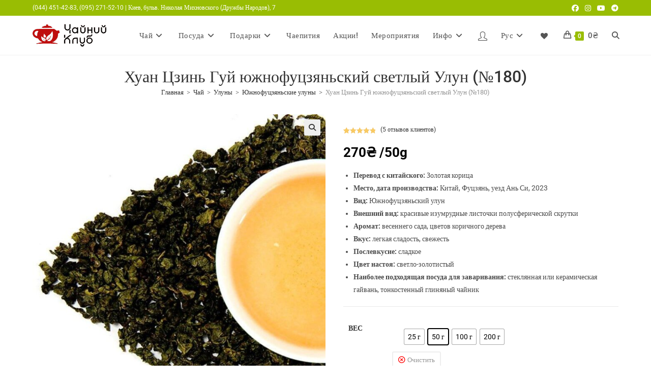

--- FILE ---
content_type: text/html; charset=UTF-8
request_url: https://cha.com.ua/ru/product/xuan-czin-gui/
body_size: 33114
content:
<!DOCTYPE html>
<html class="html" lang="ru-RU">
<head>
	<meta charset="UTF-8">
	<link rel="profile" href="https://gmpg.org/xfn/11">

	<meta name='robots' content='index, follow, max-image-preview:large, max-snippet:-1, max-video-preview:-1' />

<!-- Google Tag Manager for WordPress by gtm4wp.com -->
<script data-cfasync="false" data-pagespeed-no-defer>
	var gtm4wp_datalayer_name = "dataLayer";
	var dataLayer = dataLayer || [];
	const gtm4wp_use_sku_instead = 1;
	const gtm4wp_currency = 'UAH';
	const gtm4wp_product_per_impression = 12;
	const gtm4wp_clear_ecommerce = false;
	const gtm4wp_datalayer_max_timeout = 2000;
</script>
<!-- End Google Tag Manager for WordPress by gtm4wp.com --><meta name="viewport" content="width=device-width, initial-scale=1">
	<!-- This site is optimized with the Yoast SEO plugin v26.7 - https://yoast.com/wordpress/plugins/seo/ -->
	<title>Хуан Цзинь Гуй южнофуцзяньский светлый Улун (№180) 🌞 Чайный Клуб Киев</title>
	<meta name="description" content="Хуан Цзинь Гуй южнофуцзяньский светлый Улун (№180) 🌞 Более 200 видов чая, посуда, ароматы и чайные аксессуары ☎️ (044) 451-4283 ✆ +380952715210" />
	<link rel="canonical" href="https://cha.com.ua/ru/product/xuan-czin-gui/" />
	<!-- / Yoast SEO plugin. -->


<link rel='dns-prefetch' href='//fonts.googleapis.com' />
<link rel="alternate" title="oEmbed (JSON)" type="application/json+oembed" href="https://cha.com.ua/ru/wp-json/oembed/1.0/embed?url=https%3A%2F%2Fcha.com.ua%2Fru%2Fproduct%2Fxuan-czin-gui%2F" />
<link rel="alternate" title="oEmbed (XML)" type="text/xml+oembed" href="https://cha.com.ua/ru/wp-json/oembed/1.0/embed?url=https%3A%2F%2Fcha.com.ua%2Fru%2Fproduct%2Fxuan-czin-gui%2F&#038;format=xml" />

<link data-optimized="2" rel="stylesheet" href="https://cha.com.ua/wp-content/litespeed/css/6be5e27af54c8d46a0b9b200b5b94260.css?ver=58cea" />
























<link rel='preload' as='font' type='font/woff2' crossorigin='anonymous' id='tinvwl-webfont-font-css' href='https://cha.com.ua/wp-content/plugins/ti-woocommerce-wishlist/assets/fonts/tinvwl-webfont.woff2?ver=xu2uyi' media='all' />












<!--n2css--><!--n2js--><script src="https://cha.com.ua/wp-includes/js/jquery/jquery.min.js?ver=3.7.1" id="jquery-core-js"></script>
<script src="https://cha.com.ua/wp-includes/js/jquery/jquery-migrate.min.js?ver=3.4.1" id="jquery-migrate-js"></script>
<script id="wpml-cookie-js-extra">
var wpml_cookies = {"wp-wpml_current_language":{"value":"ru","expires":1,"path":"/"}};
var wpml_cookies = {"wp-wpml_current_language":{"value":"ru","expires":1,"path":"/"}};
//# sourceURL=wpml-cookie-js-extra
</script>
<script src="https://cha.com.ua/wp-content/plugins/sitepress-multilingual-cms/res/js/cookies/language-cookie.js?ver=486900" id="wpml-cookie-js" defer data-wp-strategy="defer"></script>
<script src="https://cha.com.ua/wp-content/plugins/woocommerce/assets/js/jquery-blockui/jquery.blockUI.min.js?ver=2.7.0-wc.10.4.3" id="wc-jquery-blockui-js" data-wp-strategy="defer"></script>
<script id="wc-add-to-cart-js-extra">
var wc_add_to_cart_params = {"ajax_url":"/wp-admin/admin-ajax.php?lang=ru","wc_ajax_url":"/ru/?wc-ajax=%%endpoint%%","i18n_view_cart":"\u041f\u0440\u043e\u0441\u043c\u043e\u0442\u0440 \u043a\u043e\u0440\u0437\u0438\u043d\u044b","cart_url":"https://cha.com.ua/ru/cart/","is_cart":"","cart_redirect_after_add":"no"};
//# sourceURL=wc-add-to-cart-js-extra
</script>
<script src="https://cha.com.ua/wp-content/plugins/woocommerce/assets/js/frontend/add-to-cart.min.js?ver=10.4.3" id="wc-add-to-cart-js" defer data-wp-strategy="defer"></script>
<script src="https://cha.com.ua/wp-content/plugins/woocommerce/assets/js/zoom/jquery.zoom.min.js?ver=1.7.21-wc.10.4.3" id="wc-zoom-js" defer data-wp-strategy="defer"></script>
<script src="https://cha.com.ua/wp-content/plugins/woocommerce/assets/js/flexslider/jquery.flexslider.min.js?ver=2.7.2-wc.10.4.3" id="wc-flexslider-js" defer data-wp-strategy="defer"></script>
<script src="https://cha.com.ua/wp-content/plugins/woocommerce/assets/js/photoswipe/photoswipe.min.js?ver=4.1.1-wc.10.4.3" id="wc-photoswipe-js" defer data-wp-strategy="defer"></script>
<script src="https://cha.com.ua/wp-content/plugins/woocommerce/assets/js/photoswipe/photoswipe-ui-default.min.js?ver=4.1.1-wc.10.4.3" id="wc-photoswipe-ui-default-js" defer data-wp-strategy="defer"></script>
<script src="https://cha.com.ua/wp-content/plugins/woocommerce/assets/js/js-cookie/js.cookie.min.js?ver=2.1.4-wc.10.4.3" id="wc-js-cookie-js" data-wp-strategy="defer"></script>
<script id="woocommerce-js-extra">
var woocommerce_params = {"ajax_url":"/wp-admin/admin-ajax.php?lang=ru","wc_ajax_url":"/ru/?wc-ajax=%%endpoint%%","i18n_password_show":"\u041f\u043e\u043a\u0430\u0437\u0430\u0442\u044c \u043f\u0430\u0440\u043e\u043b\u044c","i18n_password_hide":"\u0421\u043a\u0440\u044b\u0442\u044c \u043f\u0430\u0440\u043e\u043b\u044c"};
//# sourceURL=woocommerce-js-extra
</script>
<script src="https://cha.com.ua/wp-content/plugins/woocommerce/assets/js/frontend/woocommerce.min.js?ver=10.4.3" id="woocommerce-js" defer data-wp-strategy="defer"></script>
<script id="wbcr_clearfy-css-lazy-load-js-extra">
var wbcr_clearfy_async_links = {"wbcr_clearfy-font-awesome":"https://cha.com.ua/wp-content/themes/oceanwp/assets/fonts/fontawesome/css/all.min.css"};
//# sourceURL=wbcr_clearfy-css-lazy-load-js-extra
</script>
<script src="https://cha.com.ua/wp-content/plugins/clearfy/assets/js/css-lazy-load.min.js?ver=2.4.1" id="wbcr_clearfy-css-lazy-load-js"></script>
<link rel="https://api.w.org/" href="https://cha.com.ua/ru/wp-json/" /><link rel="alternate" title="JSON" type="application/json" href="https://cha.com.ua/ru/wp-json/wp/v2/product/12818" /><meta name="generator" content="auto-sizes 1.7.0">
<meta name="generator" content="dominant-color-images 1.2.0">
<meta name="generator" content="performance-lab 4.0.1; plugins: auto-sizes, dominant-color-images, embed-optimizer, image-prioritizer, performant-translations, nocache-bfcache, speculation-rules, web-worker-offloading, webp-uploads">
<meta name="generator" content="performant-translations 1.2.0">
    
    <script type="text/javascript">
        var ajaxurl = 'https://cha.com.ua/wp-admin/admin-ajax.php';
    </script>
<meta name="generator" content="web-worker-offloading 0.2.0">
<meta name="generator" content="webp-uploads 2.6.1">

<!-- This website runs the Product Feed PRO for WooCommerce by AdTribes.io plugin - version woocommercesea_option_installed_version -->
<meta name="ti-site-data" content="eyJyIjoiMTo0ITc6NDIhMzA6MjI1IiwibyI6Imh0dHBzOlwvXC9jaGEuY29tLnVhXC93cC1hZG1pblwvYWRtaW4tYWpheC5waHA/YWN0aW9uPXRpX29ubGluZV91c2Vyc19nb29nbGUmYW1wO3A9JTJGcnUlMkZwcm9kdWN0JTJGeHVhbi1jemluLWd1aSUyRiZhbXA7X3dwbm9uY2U9NTcxMWExZGUyZSJ9" /><script>
    jQuery(document).ready(function(jQuery) {
        jQuery('.collapseButton').click(function() {
            jQuery(this).parent().parent().find('.SWPContent').slideToggle('slow');
        });
    });
</script>

<!-- Google Tag Manager for WordPress by gtm4wp.com -->
<!-- GTM Container placement set to automatic -->
<script data-cfasync="false" data-pagespeed-no-defer>
	var dataLayer_content = {"pageTitle":"Хуан Цзинь Гуй южнофуцзяньский светлый Улун (№180) 🌞 Чайный Клуб Киев","pagePostType":"product","pagePostType2":"single-product","cartContent":{"totals":{"applied_coupons":[],"discount_total":0,"subtotal":0,"total":0},"items":[]},"productRatingCounts":{"5":5},"productAverageRating":5,"productReviewCount":5,"productType":"variable","productIsVariable":1};
	dataLayer.push( dataLayer_content );
</script>
<script data-cfasync="false" data-pagespeed-no-defer>
(function(w,d,s,l,i){w[l]=w[l]||[];w[l].push({'gtm.start':
new Date().getTime(),event:'gtm.js'});var f=d.getElementsByTagName(s)[0],
j=d.createElement(s),dl=l!='dataLayer'?'&l='+l:'';j.async=true;j.src=
'//www.googletagmanager.com/gtm.js?id='+i+dl;f.parentNode.insertBefore(j,f);
})(window,document,'script','dataLayer','GTM-NSJ52CM');
</script>
<!-- End Google Tag Manager for WordPress by gtm4wp.com -->
<!-- This website runs the Product Feed ELITE for WooCommerce by AdTribes.io plugin -->
<meta name="generator" content="speculation-rules 1.6.0">
	<noscript><style>.woocommerce-product-gallery{ opacity: 1 !important; }</style></noscript>
	<meta data-od-replaced-content="optimization-detective 1.0.0-beta4" name="generator" content="optimization-detective 1.0.0-beta4; url_metric_groups={0:empty, 480:empty, 600:empty, 782:empty}">

<!-- Schema & Structured Data For WP v1.54.1 - -->
<script type="application/ld+json" class="saswp-schema-markup-output">
[{"@context":"https:\/\/schema.org\/","@type":"Product","@id":"https:\/\/cha.com.ua\/ru\/product\/xuan-czin-gui\/#Product","url":"https:\/\/cha.com.ua\/ru\/product\/xuan-czin-gui\/","name":"\u0425\u0443\u0430\u043d \u0426\u0437\u0438\u043d\u044c \u0413\u0443\u0439 \u044e\u0436\u043d\u043e\u0444\u0443\u0446\u0437\u044f\u043d\u044c\u0441\u043a\u0438\u0439 \u0441\u0432\u0435\u0442\u043b\u044b\u0439 \u0423\u043b\u0443\u043d (\u2116180)","sku":"hjg180-250421","description":"\u041f\u0435\u0440\u0435\u0432\u043e\u0434 \u0441 \u043a\u0438\u0442\u0430\u0439\u0441\u043a\u043e\u0433\u043e: \u0417\u043e\u043b\u043e\u0442\u0430\u044f \u043a\u043e\u0440\u0438\u0446\u0430\r\n \t\u041c\u0435\u0441\u0442\u043e, \u0434\u0430\u0442\u0430 \u043f\u0440\u043e\u0438\u0437\u0432\u043e\u0434\u0441\u0442\u0432\u0430: \u041a\u0438\u0442\u0430\u0439, \u0424\u0443\u0446\u0437\u044f\u043d\u044c, \u0443\u0435\u0437\u0434 \u0410\u043d\u044c \u0421\u0438, 2023\r\n \t\u0412\u0438\u0434: \u042e\u0436\u043d\u043e\u0444\u0443\u0446\u0437\u044f\u043d\u044c\u0441\u043a\u0438\u0439 \u0443\u043b\u0443\u043d\r\n \t\u0412\u043d\u0435\u0448\u043d\u0438\u0439 \u0432\u0438\u0434: \u043a\u0440\u0430\u0441\u0438\u0432\u044b\u0435 \u0438\u0437\u0443\u043c\u0440\u0443\u0434\u043d\u044b\u0435 \u043b\u0438\u0441\u0442\u043e\u0447\u043a\u0438 \u043f\u043e\u043b\u0443\u0441\u0444\u0435\u0440\u0438\u0447\u0435\u0441\u043a\u043e\u0439 \u0441\u043a\u0440\u0443\u0442\u043a\u0438\r\n \t\u0410\u0440\u043e\u043c\u0430\u0442: \u0432\u0435\u0441\u0435\u043d\u043d\u0435\u0433\u043e \u0441\u0430\u0434\u0430, \u0446\u0432\u0435\u0442\u043e\u0432 \u043a\u043e\u0440\u0438\u0447\u043d\u043e\u0433\u043e \u0434\u0435\u0440\u0435\u0432\u0430\r\n \t\u0412\u043a\u0443\u0441: \u043b\u0435\u0433\u043a\u0430\u044f \u0441\u043b\u0430\u0434\u043e\u0441\u0442\u044c, \u0441\u0432\u0435\u0436\u0435\u0441\u0442\u044c\r\n \t\u041f\u043e\u0441\u043b\u0435\u0432\u043a\u0443\u0441\u0438\u0435: \u0441\u043b\u0430\u0434\u043a\u043e\u0435\r\n \t\u0426\u0432\u0435\u0442 \u043d\u0430\u0441\u0442\u043e\u044f: \u0441\u0432\u0435\u0442\u043b\u043e-\u0437\u043e\u043b\u043e\u0442\u0438\u0441\u0442\u044b\u0439\r\n \t\u041d\u0430\u0438\u0431\u043e\u043b\u0435\u0435 \u043f\u043e\u0434\u0445\u043e\u0434\u044f\u0449\u0430\u044f \u043f\u043e\u0441\u0443\u0434\u0430 \u0434\u043b\u044f \u0437\u0430\u0432\u0430\u0440\u0438\u0432\u0430\u043d\u0438\u044f: \u0441\u0442\u0435\u043a\u043b\u044f\u043d\u043d\u0430\u044f \u0438\u043b\u0438 \u043a\u0435\u0440\u0430\u043c\u0438\u0447\u0435\u0441\u043a\u0430\u044f \u0433\u0430\u0439\u0432\u0430\u043d\u044c, \u0442\u043e\u043d\u043a\u043e\u0441\u0442\u0435\u043d\u043d\u044b\u0439 \u0433\u043b\u0438\u043d\u044f\u043d\u044b\u0439 \u0447\u0430\u0439\u043d\u0438\u043a","offers":{"@type":"AggregateOffer","lowPrice":135,"highPrice":1080,"priceCurrency":"UAH","availability":"https:\/\/schema.org\/InStock","offerCount":4},"mpn":"12818","brand":{"@type":"Brand","name":"\u0427\u0430\u0439\u043d\u044b\u0439 \u041a\u043b\u0443\u0431 \u041a\u0438\u0435\u0432"},"aggregateRating":{"@type":"AggregateRating","ratingValue":"5.00","reviewCount":5},"review":[{"@type":"Review","author":{"@type":"Person","name":"Alexey"},"datePublished":"2020-03-30 17:08:10","description":"\u041b\u0435\u0433\u043a\u0438\u0439 \u0438 \u043f\u0440\u0438\u044f\u0442\u043d\u044b\u0439 \u0443\u043b\u0443\u043d\u0441\u043a\u0438\u0439 \u0447\u0430\u0439! \u041d\u0430 \u0444\u043e\u043d\u0435 \u0440\u0430\u0441\u043f\u0438\u0430\u0440\u0435\u043d\u043d\u043e\u0433\u043e \u0422\u0435 \u0413\u0443\u0430\u043d\u044c\u0438\u043d\u044f \u043f\u0440\u0438\u0432\u043b\u0435\u043a\u0430\u0435\u0442 \u0441\u0432\u043e\u0435\u0439 \u0443\u043d\u0438\u043a\u0430\u043b\u044c\u043d\u043e\u0441\u0442\u044c\u044e!","reviewRating":{"@type":"Rating","bestRating":"5","ratingValue":"5","worstRating":"1"}},{"@type":"Review","author":{"@type":"Person","name":"Oxi"},"datePublished":"2021-01-04 15:26:06","description":"\u0414\u043b\u044f \u043f\u043e\u0432\u0441\u0435\u0434\u043d\u0435\u0432\u043d\u043e\u0433\u043e \u0447\u0430\u0435\u043f\u0438\u0442\u0438\u044f, \u0445\u043e\u0440\u043e\u0448\u0438\u0439 \u0438 \u043d\u0435\u0434\u043e\u0440\u043e\u0433\u043e\u0439. \u041f\u043e\u043d\u0440\u0430\u0432\u0438\u0442\u0441\u044f \u0442\u0435\u043c, \u043a\u0442\u043e \u043b\u044e\u0431\u0438\u043b \u0437\u0435\u043b\u0451\u043d\u044b\u0435 \u0438 \u0442\u0440\u0430\u0432\u044f\u043d\u044b\u0435 \u0447\u0430\u0438.","reviewRating":{"@type":"Rating","bestRating":"5","ratingValue":"5","worstRating":"1"}},{"@type":"Review","author":{"@type":"Person","name":"\u0415\u043a\u0430\u0442\u0435\u0440\u0438\u043d\u0430 \u0413."},"datePublished":"2021-11-23 08:12:25","description":"\u0427\u0430\u0439 \u043e\u0431\u043b\u0430\u0434\u0430\u0435\u0442 \u043d\u0435\u043e\u0431\u044b\u0447\u043d\u044b\u043c \u0441\u043b\u0430\u0434\u043a\u0438\u043c \u0432\u043a\u0443\u0441\u043e\u043c. \u0423\u043b\u0443\u043d \u043e\u0447\u0435\u043d\u044c \u043d\u0430\u0441\u044b\u0449\u0435\u043d\u043d\u044b\u0439, \u043b\u0435\u0433\u043a\u0438\u0439 \u0438 \u0434\u0430\u0436\u0435 \u043d\u0435\u043c\u043d\u043e\u0433\u043e \u0432\u043e\u043b\u0448\u0435\u0431\u043d\u044b\u0439. \u041e\u043d \u0441\u043e\u0432\u0441\u0435\u043c \u043d\u0435 \u0442\u0435\u0440\u043f\u043a\u0438\u0439. \u0421\u0432\u0435\u0436\u0435\u0441\u0442\u044c, \u043a\u043e\u0442\u043e\u0440\u0443\u044e \u043e\u043d \u0434\u0430\u0435\u0442, \u043d\u0438 \u0441 \u0447\u0435\u043c \u043d\u0435 \u0441\u043f\u0443\u0442\u0430\u0442\u044c. \u0411\u043b\u0430\u0433\u043e\u0434\u0430\u0440\u044f \u0446\u0432\u0435\u0442\u043e\u0447\u043d\u044b\u043c \u043d\u043e\u0442\u043a\u0430\u043c \u0432\u043d\u0443\u0442\u0440\u0438 \u0440\u043e\u0436\u0434\u0430\u0435\u0442\u0441\u044f \u0432\u0435\u0441\u0435\u043d\u043d\u0435\u0435 \u043d\u0430\u0441\u0442\u0440\u043e\u0435\u043d\u0438\u0435. \u0421 \u043d\u0438\u043c \u0435\u0434\u0430 \u0432 \u0436\u0435\u043b\u0443\u0434\u043a\u0435 \u043f\u0435\u0440\u0435\u0432\u0430\u0440\u0438\u0432\u0430\u0435\u0442\u0441\u044f \u043d\u0430\u043c\u043d\u043e\u0433\u043e \u0431\u044b\u0441\u0442\u0440\u0435\u0435. \u0421\u043f\u0430\u0441\u0438\u0431\u043e \u044d\u0442\u043e\u043c\u0443 \u0443\u043b\u0443\u043d\u0443. \u0422\u0435\u043f\u0435\u0440\u044c \u0432 \u043c\u043e\u0435\u043c \u0434\u043e\u043c\u0435 \u0432\u0441\u0435\u0433\u0434\u0430 \u0446\u0430\u0440\u0438\u0442 \u0442\u0435\u043f\u043b\u0430\u044f \u0430\u0442\u043c\u043e\u0441\u0444\u0435\u0440\u0430.","reviewRating":{"@type":"Rating","bestRating":"5","ratingValue":"5","worstRating":"1"}},{"@type":"Review","author":{"@type":"Person","name":"\u0412\u0430\u0434\u0438\u043c \u0428."},"datePublished":"2021-11-25 08:11:37","description":"\u041e\u0431\u043e\u0436\u0430\u044e \u044d\u0442\u043e\u0442 \u0441\u043b\u0430\u0434\u043a\u0438\u0439 \u043d\u0430\u0441\u044b\u0449\u0435\u043d\u043d\u044b\u0439 \u0432\u043a\u0443\u0441 \u0431\u0435\u0437 \u0442\u0435\u0440\u043f\u043a\u043e\u0441\u0442\u0438. \u041c\u043d\u0435 \u043e\u0447\u0435\u043d\u044c \u043f\u043e\u043d\u0440\u0430\u0432\u0438\u043b\u0441\u044f \u044d\u0442\u043e\u0442 \u0443\u043b\u0443\u043d! \u0423\u0441\u043f\u043e\u043a\u0430\u0438\u0432\u0430\u0435\u0442, \u043f\u043e\u0434\u043d\u0438\u043c\u0430\u0435\u0442 \u043d\u0430\u0441\u0442\u0440\u043e\u0435\u043d\u0438\u0435. \u041a\u043e\u0433\u0434\u0430 \u0441\u043e\u0431\u0438\u0440\u0430\u0435\u043c\u0441\u044f \u0441 \u0434\u0440\u0443\u0437\u044c\u044f\u043c\u0438 \u0432 \u0431\u0430\u043d\u0435 \u044f \u043f\u0440\u0438\u043d\u043e\u0448\u0443 \u043f\u0430\u043a\u0435\u0442\u0438\u043a \u0425\u0443\u0430\u043d \u0426\u0437\u0438\u043d\u044c \u0413\u0443\u0439\u044f, \u043f\u043e\u0442\u043e\u043c\u0443 \u0447\u0442\u043e \u0438\u043c \u043d\u0440\u0430\u0432\u044f\u0442\u0441\u044f \u043f\u043e\u0434\u043e\u0431\u043d\u044b\u0435 \u0447\u0430\u0438. \u0410\u0440\u043e\u043c\u0430\u0442 \u0432\u0435\u0441\u0435\u043d\u043d\u0435\u0433\u043e \u0441\u0430\u0434\u0430 \u043d\u0430\u043f\u043e\u043c\u0438\u043d\u0430\u0435\u0442 \u043c\u043d\u0435 \u0442\u0435\u043f\u043b\u044b\u0435 \u043b\u0435\u0442\u043d\u0438\u0435 \u0434\u0435\u043d\u044c\u043a\u0438. \u0421 \u044d\u0442\u0438\u043c \u0443\u043b\u0443\u043d\u043e\u043c \u043c\u043d\u0435 \u043b\u0435\u0433\u0447\u0435 \u043f\u0435\u0440\u0435\u043d\u043e\u0441\u0438\u0442\u044c \u0445\u043e\u043b\u043e\u0434\u043d\u0443\u044e \u043f\u043e\u0433\u043e\u0434\u0443. \u0411\u043b\u0430\u0433\u043e\u0434\u0430\u0440\u044e \u0437\u0430 \u0433\u0430\u0440\u043c\u043e\u043d\u0438\u0437\u0430\u0446\u0438\u044e \u0436\u0438\u0437\u043d\u0438!","reviewRating":{"@type":"Rating","bestRating":"5","ratingValue":"5","worstRating":"1"}},{"@type":"Review","author":{"@type":"Person","name":"\u0412\u0438\u0442\u044f \u041f."},"datePublished":"2021-11-28 08:10:59","description":"\u041e\u0447\u0435\u043d\u044c \u043f\u0440\u0438\u044f\u0442\u043d\u044b\u0439 \u0438 \u043d\u0435\u0436\u043d\u044b\u0439 \u0437\u0435\u043b\u0435\u043d\u044b\u0439 \u0443\u043b\u0443\u043d. \u041f\u043e\u043a\u0443\u043f\u0430\u044e \u0435\u0433\u043e \u0440\u0435\u0433\u0443\u043b\u044f\u0440\u043d\u043e, \u0442\u0430\u043a \u043a\u0430\u043a \u043e\u043d \u043e\u0447\u0435\u043d\u044c \u0434\u043e\u0441\u0442\u0443\u043f\u043d\u044b\u0439 \u0432 \u0446\u0435\u043d\u0435. \u0418 \u043a\u0430\u0447\u0435\u0441\u0442\u0432\u0435\u043d\u043d\u044b\u0439! \u0427\u0430\u0439 \u0438\u0437\u0434\u0430\u0435\u0442 \u0430\u0440\u043e\u043c\u0430\u0442 \u0432\u0435\u0441\u0435\u043d\u043d\u0435\u0433\u043e \u0441\u0430\u0434\u0430 - \u043e\u0447\u0435\u043d\u044c \u0431\u0430\u0440\u0445\u0430\u0442\u0438\u0441\u0442\u044b\u0439 \u0438 \u0446\u0432\u0435\u0442\u043e\u0447\u043d\u044b\u0439 \u0437\u0430\u043f\u0430\u0445. \u041d\u0430 \u0432\u043a\u0443\u0441 \u043e\u043d \u0441\u043b\u0430\u0434\u0435\u043d\u044c\u043a\u0438\u0439, \u0441\u0432\u0435\u0436\u0438\u0439. \u0423\u043b\u0443\u043d \u0431\u044b\u0441\u0442\u0440\u043e \u0443\u0442\u043e\u043b\u044f\u0435\u0442 \u0436\u0430\u0436\u0434\u0443, \u0443\u0431\u0438\u0440\u0430\u0435\u0442 \u043d\u0435\u043f\u0440\u0438\u044f\u0442\u043d\u044b\u0439 \u0437\u0430\u043f\u0430\u0445 \u0438\u0437\u043e \u0440\u0442\u0430 \u0438 \u043d\u0430\u043f\u043e\u043b\u043d\u044f\u0435\u0442 \u0436\u0438\u0437\u043d\u0435\u043d\u043d\u043e\u0439 \u044d\u043d\u0435\u0440\u0433\u0438\u0435\u0439. \u0414\u0430\u0436\u0435 \u043d\u0435\u043c\u043d\u043e\u0433\u043e \u043f\u044c\u044f\u043d\u0438\u0442. \u0427\u0430\u0439 \u043f\u043e\u0434\u0445\u043e\u0434\u0438\u0442 \u0434\u043b\u044f \u0434\u0440\u0443\u0436\u0435\u0441\u043a\u0438\u0445 \u043f\u043e\u0441\u0438\u0434\u0435\u043b\u043e\u043a \u0432 \u0441\u043a\u0440\u043e\u043c\u043d\u043e\u0439 \u043e\u0431\u0441\u0442\u0430\u043d\u043e\u0432\u043a\u0435.","reviewRating":{"@type":"Rating","bestRating":"5","ratingValue":"5","worstRating":"1"}}],"image":[{"@type":"ImageObject","@id":"https:\/\/cha.com.ua\/ru\/product\/xuan-czin-gui\/#primaryimage","url":"https:\/\/cha.com.ua\/wp-content\/uploads\/2020\/05\/xuan-czin-gui-1-1200x1296.jpg","width":"1200","height":"1296"},{"@type":"ImageObject","url":"https:\/\/cha.com.ua\/wp-content\/uploads\/2020\/05\/xuan-czin-gui-1-1200x900.jpg","width":"1200","height":"900"},{"@type":"ImageObject","url":"https:\/\/cha.com.ua\/wp-content\/uploads\/2020\/05\/xuan-czin-gui-1-1200x675.jpg","width":"1200","height":"675"},{"@type":"ImageObject","url":"https:\/\/cha.com.ua\/wp-content\/uploads\/2020\/05\/xuan-czin-gui-1-741x741.jpg","width":"741","height":"741"}]}]
</script>

<meta name="generator" content="embed-optimizer 1.0.0-beta3">
<meta name="generator" content="image-prioritizer 1.0.0-beta3">
<link rel="icon" href="https://cha.com.ua/wp-content/uploads/2021/03/cropped-fav_tea_2021-32x32.png" sizes="32x32" />
<link rel="icon" href="https://cha.com.ua/wp-content/uploads/2021/03/cropped-fav_tea_2021-192x192.png" sizes="192x192" />
<link rel="apple-touch-icon" href="https://cha.com.ua/wp-content/uploads/2021/03/cropped-fav_tea_2021-180x180.png" />
<meta name="msapplication-TileImage" content="https://cha.com.ua/wp-content/uploads/2021/03/cropped-fav_tea_2021-270x270.png" />
		
		<!-- OceanWP CSS -->



</head>

<body class="wp-singular product-template-default single single-product postid-12818 wp-custom-logo wp-embed-responsive wp-theme-oceanwp theme-oceanwp woocommerce woocommerce-page woocommerce-no-js woo-variation-swatches wvs-behavior-blur-no-cross wvs-theme-oceanwp tinvwl-theme-style oceanwp-theme sidebar-mobile default-breakpoint content-full-width content-max-width has-topbar has-breadcrumbs has-blog-grid has-grid-list woo-left-tabs woo-dropdown-cat account-side-style"  >

	
<!-- GTM Container placement set to automatic -->
<!-- Google Tag Manager (noscript) -->
				<noscript><iframe src="https://www.googletagmanager.com/ns.html?id=GTM-NSJ52CM" height="0" width="0" style="display:none;visibility:hidden" aria-hidden="true"></iframe></noscript>
<!-- End Google Tag Manager (noscript) -->
	
	<div id="outer-wrap" class="site clr">

		<a class="skip-link screen-reader-text" href="#main">Перейти к содержимому</a>

		
		<div id="wrap" class="clr">

			

<div id="top-bar-wrap" class="clr hide-tablet-mobile">

	<div id="top-bar" class="clr container">

		
		<div id="top-bar-inner" class="clr">

			
	<div id="top-bar-content" class="clr has-content top-bar-left">

		
		
			
				<span class="topbar-content">

					(044) 451-42-83, (095) 271-52-10 | Киев, бульв. Николая Михновского (Дружбы Народов), 7
				</span>

				
	</div><!-- #top-bar-content -->


	<div id="top-bar-social-alt" class="clr top-bar-right">
		<div id="top-bar-social" class="clr top-bar-right">
<ul class="clr" aria-label="Ссылки соцсетей">
<li class="oceanwp-facebook"><a href="https://www.facebook.com/TeaClubKiev/" aria-label="Facebook (откроется в новой вкладке)" target="_blank" rel="noopener noreferrer"><span class="fab fa-facebook" aria-hidden="true"></span></a></li>
<li class="oceanwp-instagram"><a href="https://www.instagram.com/teaclubkiev/" aria-label="Instagram (откроется в новой вкладке)" target="_blank" rel="noopener noreferrer"><span class="fab fa-instagram" aria-hidden="true"></span></a></li>
<li class="oceanwp-youtube"><a href="https://www.youtube.com/channel/UCFg2HPWDUdWRkf1w_YxtuWQ" aria-label="Youtube (откроется в новой вкладке)" target="_blank" rel="noopener noreferrer"><span class="fab fa-youtube" aria-hidden="true"></span></a></li>
<li class="oceanwp-telegram"><a href="https://t.me/teaclubkiev" aria-label="Telegram (откроется в новой вкладке)" target="_blank" rel="noopener noreferrer"><span class="fab fa-telegram" aria-hidden="true"></span></a></li>
</ul>
</div>	</div><!-- #top-bar-social-alt -->

	
		</div><!-- #top-bar-inner -->

		
	</div><!-- #top-bar -->

</div><!-- #top-bar-wrap -->


			
<header id="site-header" class="minimal-header effect-one clr" data-height="54"   role="banner">

	
					
			<div id="site-header-inner" class="clr container">

				
				

<div id="site-logo" class="clr"   >

	
	<div id="site-logo-inner" class="clr">

		<a href="https://cha.com.ua/ru/" class="custom-logo-link" rel="home"><img data-od-unknown-tag data-od-xpath="/HTML/BODY/DIV[@id=&apos;outer-wrap&apos;]/*[2][self::DIV]/*[2][self::HEADER]/*[1][self::DIV]/*[1][self::DIV]/*[1][self::DIV]/*[1][self::A]/*[1][self::IMG]" width="145" height="45" src="https://cha.com.ua/wp-content/uploads/2021/03/teaclub_logo_bl_145.png" class="custom-logo" alt="Хуан Цзинь Гуй южнофуцзяньский светлый Улун (№180)  - фото" decoding="async" srcset="https://cha.com.ua/wp-content/uploads/2021/03/teaclub_logo_bl_145.png 1x, https://cha.com.ua/wp-content/uploads/2021/03/teaclub_logo_bl_290.png 2x" title="Хуан Цзинь Гуй южнофуцзяньский светлый Улун (№180)  - фото" /></a>
	</div><!-- #site-logo-inner -->

	
	
</div><!-- #site-logo -->

			<div id="site-navigation-wrap" class="clr">
			
			
			
			<nav id="site-navigation" class="navigation main-navigation clr"   role="navigation" >

				<ul id="menu-header-top-links" class="main-menu dropdown-menu sf-menu"><li id="menu-item-23991" class="menu-item menu-item-type-taxonomy menu-item-object-product_cat current-product-ancestor current-menu-parent current-product-parent menu-item-has-children dropdown menu-item-23991 megamenu-li full-mega"><a href="https://cha.com.ua/ru/tea/" class="menu-link"><span class="text-wrap">Чай<i class="nav-arrow fa fa-angle-down" aria-hidden="true" role="img"></i></span></a>
<ul class="megamenu col-4 sub-menu">
	<li id="menu-item-24020" class="menu-item menu-item-type-taxonomy menu-item-object-product_cat menu-item-has-children dropdown menu-item-24020"><a href="https://cha.com.ua/ru/tea/puer/" class="menu-link"><span class="text-wrap">ПУЭРЫ<i class="nav-arrow fa fa-angle-right" aria-hidden="true" role="img"></i></span></a>
	<ul class="sub-menu">
		<li id="menu-item-24033" class="menu-item menu-item-type-taxonomy menu-item-object-product_cat menu-item-24033"><a href="https://cha.com.ua/ru/tea/puer/shu/" class="menu-link"><span class="text-wrap">Шу (черный) Пуэр</span></a></li>		<li id="menu-item-24034" class="menu-item menu-item-type-taxonomy menu-item-object-product_cat menu-item-24034"><a href="https://cha.com.ua/ru/tea/puer/shen/" class="menu-link"><span class="text-wrap">Шен (зеленый) Пуэр</span></a></li>		<li id="menu-item-24035" class="menu-item menu-item-type-taxonomy menu-item-object-product_cat menu-item-24035"><a href="https://cha.com.ua/ru/tea/puer/bai/" class="menu-link"><span class="text-wrap">Бай (белый) Пуэр</span></a></li>	</ul>
</li>	<li id="menu-item-24021" class="menu-item menu-item-type-taxonomy menu-item-object-product_cat current-product-ancestor current-menu-parent current-product-parent menu-item-has-children dropdown menu-item-24021"><a href="https://cha.com.ua/ru/tea/ulun/" class="menu-link"><span class="text-wrap">УЛУНЫ<i class="nav-arrow fa fa-angle-right" aria-hidden="true" role="img"></i></span></a>
	<ul class="sub-menu">
		<li id="menu-item-24037" class="menu-item menu-item-type-taxonomy menu-item-object-product_cat menu-item-24037"><a href="https://cha.com.ua/ru/tea/ulun/severofuczjanskie-uluny/" class="menu-link"><span class="text-wrap">Уишаньские улуны</span></a></li>		<li id="menu-item-24039" class="menu-item menu-item-type-taxonomy menu-item-object-product_cat current-product-ancestor current-menu-parent current-product-parent menu-item-24039"><a href="https://cha.com.ua/ru/tea/ulun/juzhnofuczjanskie-uluny/" class="menu-link"><span class="text-wrap">Южнофуцзяньские улуны</span></a></li>		<li id="menu-item-24040" class="menu-item menu-item-type-taxonomy menu-item-object-product_cat menu-item-24040"><a href="https://cha.com.ua/ru/tea/ulun/guandunskie-uluny/" class="menu-link"><span class="text-wrap">Гуандунские улуны</span></a></li>		<li id="menu-item-24038" class="menu-item menu-item-type-taxonomy menu-item-object-product_cat menu-item-24038"><a href="https://cha.com.ua/ru/tea/ulun/tajvanskie-uluny/" class="menu-link"><span class="text-wrap">Тайваньские улуны</span></a></li>	</ul>
</li>	<li id="menu-item-24024" class="menu-item menu-item-type-taxonomy menu-item-object-product_cat menu-item-has-children dropdown menu-item-24024"><a href="https://cha.com.ua/ru/tea/red/" class="menu-link"><span class="text-wrap">КРАСНЫЙ (ЧЕРНЫЙ)<i class="nav-arrow fa fa-angle-right" aria-hidden="true" role="img"></i></span></a>
	<ul class="sub-menu">
		<li id="menu-item-24044" class="menu-item menu-item-type-taxonomy menu-item-object-product_cat menu-item-24044"><a href="https://cha.com.ua/ru/tea/red/djanhuny/" class="menu-link"><span class="text-wrap">Дяньхуны Юньнаньские</span></a></li>		<li id="menu-item-24045" class="menu-item menu-item-type-taxonomy menu-item-object-product_cat menu-item-24045"><a href="https://cha.com.ua/ru/tea/red/minhuny/" class="menu-link"><span class="text-wrap">Фуцзяньские Миньхуны</span></a></li>		<li id="menu-item-24042" class="menu-item menu-item-type-taxonomy menu-item-object-product_cat menu-item-24042"><a href="https://cha.com.ua/ru/tea/red/gunfuhuny/" class="menu-link"><span class="text-wrap">Гунфухуны др. провинций</span></a></li>		<li id="menu-item-24043" class="menu-item menu-item-type-taxonomy menu-item-object-product_cat menu-item-24043"><a href="https://cha.com.ua/ru/tea/red/sjaochzhuny/" class="menu-link"><span class="text-wrap">Сяо Чжуны (копченые)</span></a></li>	</ul>
</li>	<li id="menu-item-24022" class="menu-item menu-item-type-taxonomy menu-item-object-product_cat menu-item-has-children dropdown menu-item-24022"><a href="https://cha.com.ua/ru/tea/green/" class="menu-link"><span class="text-wrap">ЗЕЛЕНЫЙ<i class="nav-arrow fa fa-angle-right" aria-hidden="true" role="img"></i></span></a>
	<ul class="sub-menu">
		<li id="menu-item-24050" class="menu-item menu-item-type-taxonomy menu-item-object-product_cat menu-item-24050"><a href="https://cha.com.ua/ru/tea/green/kitajskij-zelenyj/" class="menu-link"><span class="text-wrap">Китайский зеленый чай</span></a></li>		<li id="menu-item-24047" class="menu-item menu-item-type-taxonomy menu-item-object-product_cat menu-item-24047"><a href="https://cha.com.ua/ru/tea/green/japonskij-zelenyj/" class="menu-link"><span class="text-wrap">Японский зеленый чай</span></a></li>		<li id="menu-item-24048" class="menu-item menu-item-type-taxonomy menu-item-object-product_cat menu-item-24048"><a href="https://cha.com.ua/ru/tea/green/japonskij-zelenyj/matcha/" class="menu-link"><span class="text-wrap">Матча или маття</span></a></li>		<li id="menu-item-24049" class="menu-item menu-item-type-taxonomy menu-item-object-product_cat menu-item-24049"><a href="https://cha.com.ua/ru/tea/green/japonskij-zelenyj/gekuro/" class="menu-link"><span class="text-wrap">Гекуро</span></a></li>	</ul>
</li>	<li id="menu-item-24026" class="menu-item menu-item-type-taxonomy menu-item-object-product_cat menu-item-has-children dropdown menu-item-24026"><a href="https://cha.com.ua/ru/tea/white/" class="menu-link"><span class="text-wrap">БЕЛЫЙ<i class="nav-arrow fa fa-angle-right" aria-hidden="true" role="img"></i></span></a>
	<ul class="sub-menu">
		<li id="menu-item-24052" class="menu-item menu-item-type-taxonomy menu-item-object-product_cat menu-item-24052"><a href="https://cha.com.ua/ru/tea/white/serebrjanye-igly/" class="menu-link"><span class="text-wrap">Серебряные иглы</span></a></li>		<li id="menu-item-24053" class="menu-item menu-item-type-taxonomy menu-item-object-product_cat menu-item-24053"><a href="https://cha.com.ua/ru/tea/white/belyj-pion/" class="menu-link"><span class="text-wrap">Белый пион</span></a></li>	</ul>
</li>	<li id="menu-item-24057" class="menu-item menu-item-type-taxonomy menu-item-object-product_cat menu-item-has-children dropdown menu-item-24057"><a href="https://cha.com.ua/ru/tea/travyanye-i-cvetochnye/" class="menu-link"><span class="text-wrap">ТРАВЯНЫЕ И ЦВЕТОЧНЫЕ<i class="nav-arrow fa fa-angle-right" aria-hidden="true" role="img"></i></span></a>
	<ul class="sub-menu">
		<li id="menu-item-24055" class="menu-item menu-item-type-taxonomy menu-item-object-product_cat menu-item-24055"><a href="https://cha.com.ua/ru/tea/travyanye-i-cvetochnye/kudin/" class="menu-link"><span class="text-wrap">Кудин</span></a></li>		<li id="menu-item-24056" class="menu-item menu-item-type-taxonomy menu-item-object-product_cat menu-item-24056"><a href="https://cha.com.ua/ru/tea/travyanye-i-cvetochnye/grechishnyj-chaj-ku-cjao/" class="menu-link"><span class="text-wrap">Гречишный чай (Ку цяо)</span></a></li>	</ul>
</li>	<li id="menu-item-24029" class="menu-item menu-item-type-taxonomy menu-item-object-product_cat menu-item-24029"><a href="https://cha.com.ua/ru/tea/yellow/" class="menu-link"><span class="text-wrap">ЖЕЛТЫЙ ЧАЙ</span></a></li>	<li id="menu-item-24027" class="menu-item menu-item-type-taxonomy menu-item-object-product_cat menu-item-24027"><a href="https://cha.com.ua/ru/tea/jasmine/" class="menu-link"><span class="text-wrap">ЖАСМИНОВЫЙ ЧАЙ</span></a></li>	<li id="menu-item-24032" class="menu-item menu-item-type-taxonomy menu-item-object-product_cat menu-item-24032"><a href="https://cha.com.ua/ru/tea/svjazannyj-chaj/" class="menu-link"><span class="text-wrap">СВЯЗАННЫЙ ЧАЙ</span></a></li>	<li id="menu-item-24028" class="menu-item menu-item-type-taxonomy menu-item-object-product_cat menu-item-24028"><a href="https://cha.com.ua/ru/tea/gaba/" class="menu-link"><span class="text-wrap">ГАБА ЧАЙ</span></a></li>	<li id="menu-item-24023" class="menu-item menu-item-type-taxonomy menu-item-object-product_cat menu-item-24023"><a href="https://cha.com.ua/ru/tea/jelitnyj-chaj/" class="menu-link"><span class="text-wrap">ЭЛИТНЫЙ ЧАЙ</span></a></li>	<li id="menu-item-24025" class="menu-item menu-item-type-taxonomy menu-item-object-product_cat menu-item-24025"><a href="https://cha.com.ua/ru/tea/vyderzhannyj/" class="menu-link"><span class="text-wrap">ВЫДЕРЖАННЫЙ ЧАЙ</span></a></li></ul>
</li><li id="menu-item-23992" class="menu-item menu-item-type-taxonomy menu-item-object-product_cat menu-item-has-children dropdown menu-item-23992"><a href="https://cha.com.ua/ru/posuda/" class="menu-link"><span class="text-wrap">Посуда<i class="nav-arrow fa fa-angle-down" aria-hidden="true" role="img"></i></span></a>
<ul class="sub-menu">
	<li id="menu-item-24058" class="menu-item menu-item-type-taxonomy menu-item-object-product_cat menu-item-24058"><a href="https://cha.com.ua/ru/posuda/chajniki/" class="menu-link"><span class="text-wrap">Исинские чайники</span></a></li>	<li id="menu-item-24059" class="menu-item menu-item-type-taxonomy menu-item-object-product_cat menu-item-24059"><a href="https://cha.com.ua/ru/posuda/zavarniki/" class="menu-link"><span class="text-wrap">Заварники, типоты и термосы</span></a></li>	<li id="menu-item-24064" class="menu-item menu-item-type-taxonomy menu-item-object-product_cat menu-item-24064"><a href="https://cha.com.ua/ru/posuda/gayvany/" class="menu-link"><span class="text-wrap">Гайвани</span></a></li>	<li id="menu-item-24066" class="menu-item menu-item-type-taxonomy menu-item-object-product_cat menu-item-24066"><a href="https://cha.com.ua/ru/posuda/chabei/" class="menu-link"><span class="text-wrap">Чашки для чая</span></a></li>	<li id="menu-item-24062" class="menu-item menu-item-type-taxonomy menu-item-object-product_cat menu-item-24062"><a href="https://cha.com.ua/ru/posuda/stakany/" class="menu-link"><span class="text-wrap">Стаканы и Чахаи</span></a></li>	<li id="menu-item-24063" class="menu-item menu-item-type-taxonomy menu-item-object-product_cat menu-item-24063"><a href="https://cha.com.ua/ru/posuda/servizh/" class="menu-link"><span class="text-wrap">Сервизы</span></a></li>	<li id="menu-item-24060" class="menu-item menu-item-type-taxonomy menu-item-object-product_cat menu-item-24060"><a href="https://cha.com.ua/ru/posuda/chabany/" class="menu-link"><span class="text-wrap">Чайные доски, чабани</span></a></li>	<li id="menu-item-24067" class="menu-item menu-item-type-taxonomy menu-item-object-product_cat menu-item-24067"><a href="https://cha.com.ua/ru/posuda/chajnye-figurki/" class="menu-link"><span class="text-wrap">Чайные фигурки</span></a></li>	<li id="menu-item-24065" class="menu-item menu-item-type-taxonomy menu-item-object-product_cat menu-item-24065"><a href="https://cha.com.ua/ru/posuda/accesuar/" class="menu-link"><span class="text-wrap">Чайные аксессуары</span></a></li>	<li id="menu-item-24061" class="menu-item menu-item-type-taxonomy menu-item-object-product_cat menu-item-24061"><a href="https://cha.com.ua/ru/posuda/chainizi-posuda/" class="menu-link"><span class="text-wrap">Банки, чайницы, коробки</span></a></li></ul>
</li><li id="menu-item-23994" class="menu-item menu-item-type-taxonomy menu-item-object-product_cat menu-item-has-children dropdown menu-item-23994"><a href="https://cha.com.ua/ru/podarki/" class="menu-link"><span class="text-wrap">Подарки<i class="nav-arrow fa fa-angle-down" aria-hidden="true" role="img"></i></span></a>
<ul class="sub-menu">
	<li id="menu-item-24069" class="menu-item menu-item-type-taxonomy menu-item-object-product_cat menu-item-24069"><a href="https://cha.com.ua/ru/podarki/set/" class="menu-link"><span class="text-wrap">Чайные наборы</span></a></li>	<li id="menu-item-24071" class="menu-item menu-item-type-taxonomy menu-item-object-product_cat menu-item-24071"><a href="https://cha.com.ua/ru/podarki/sertifikaty/" class="menu-link"><span class="text-wrap">Сертификаты на чаепития</span></a></li>	<li id="menu-item-24072" class="menu-item menu-item-type-taxonomy menu-item-object-product_cat menu-item-24072"><a href="https://cha.com.ua/ru/podarki/blagovoniya/" class="menu-link"><span class="text-wrap">Благовония</span></a></li>	<li id="menu-item-24073" class="menu-item menu-item-type-taxonomy menu-item-object-product_cat menu-item-24073"><a href="https://cha.com.ua/ru/podarki/pac/" class="menu-link"><span class="text-wrap">Упаковка для чая</span></a></li>	<li id="menu-item-24070" class="menu-item menu-item-type-taxonomy menu-item-object-product_cat menu-item-24070"><a href="https://cha.com.ua/ru/podarki/art/" class="menu-link"><span class="text-wrap">Чайный интерьер</span></a></li>	<li id="menu-item-24068" class="menu-item menu-item-type-taxonomy menu-item-object-product_cat menu-item-24068"><a href="https://cha.com.ua/ru/podarki/book/" class="menu-link"><span class="text-wrap">Чайные книги</span></a></li></ul>
</li><li id="menu-item-23993" class="menu-item menu-item-type-taxonomy menu-item-object-product_cat menu-item-23993"><a href="https://cha.com.ua/ru/chaepitija/" class="menu-link"><span class="text-wrap">Чаепития</span></a></li><li id="menu-item-24000" class="menu-item menu-item-type-post_type menu-item-object-page menu-item-24000"><a href="https://cha.com.ua/ru/akcii-i-specpredlozhenija/" class="menu-link"><span class="text-wrap">Акции!</span></a></li><li id="menu-item-23999" class="menu-item menu-item-type-post_type menu-item-object-page menu-item-23999"><a href="https://cha.com.ua/ru/meroprijatia/" class="menu-link"><span class="text-wrap">Мероприятия</span></a></li><li id="menu-item-24004" class="menu-item menu-item-type-custom menu-item-object-custom menu-item-has-children dropdown menu-item-24004"><a href="#" class="menu-link"><span class="text-wrap">Инфо<i class="nav-arrow fa fa-angle-down" aria-hidden="true" role="img"></i></span></a>
<ul class="sub-menu">
	<li id="menu-item-24005" class="menu-item menu-item-type-post_type menu-item-object-page menu-item-24005"><a href="https://cha.com.ua/ru/contact-us/" class="menu-link"><span class="text-wrap">Контакты</span></a></li>	<li id="menu-item-24006" class="menu-item menu-item-type-taxonomy menu-item-object-category menu-item-24006"><a href="https://cha.com.ua/ru/category/articles/" class="menu-link"><span class="text-wrap">Статьи</span></a></li>	<li id="menu-item-24007" class="menu-item menu-item-type-taxonomy menu-item-object-category menu-item-24007"><a href="https://cha.com.ua/ru/category/video/" class="menu-link"><span class="text-wrap">Видео</span></a></li>	<li id="menu-item-24012" class="menu-item menu-item-type-post_type menu-item-object-page menu-item-24012"><a href="https://cha.com.ua/ru/about/" class="menu-link"><span class="text-wrap">О нас</span></a></li>	<li id="menu-item-24008" class="menu-item menu-item-type-post_type menu-item-object-page menu-item-24008"><a href="https://cha.com.ua/ru/nashi-uslugi/" class="menu-link"><span class="text-wrap">Наши услуги</span></a></li>	<li id="menu-item-24013" class="menu-item menu-item-type-post_type menu-item-object-page menu-item-24013"><a href="https://cha.com.ua/ru/korporativnye-podarki/" class="menu-link"><span class="text-wrap">Корпоративные подарки</span></a></li>	<li id="menu-item-24014" class="menu-item menu-item-type-post_type menu-item-object-page menu-item-24014"><a href="https://cha.com.ua/ru/katalog/" class="menu-link"><span class="text-wrap">Каталог чая</span></a></li>	<li id="menu-item-24010" class="menu-item menu-item-type-post_type menu-item-object-page menu-item-24010"><a href="https://cha.com.ua/ru/bonusnaja-programma/" class="menu-link"><span class="text-wrap">Бонусная программа</span></a></li>	<li id="menu-item-24009" class="menu-item menu-item-type-post_type menu-item-object-page menu-item-24009"><a href="https://cha.com.ua/ru/arenda-pomeshhenij/" class="menu-link"><span class="text-wrap">Аренда помещений</span></a></li>	<li id="menu-item-24011" class="menu-item menu-item-type-post_type menu-item-object-page menu-item-24011"><a href="https://cha.com.ua/ru/kniga-peremen-i-czin/" class="menu-link"><span class="text-wrap">Книга Перемен – И Цзин</span></a></li></ul>
</li><li id="menu-item-24016" class="menu-item menu-item-type-custom menu-item-object-custom menu-item-has-children dropdown menu-item-24016"><a href="/my-account/" class="menu-link"><span class="text-wrap"><i class="icon line-icon icon-user" aria-hidden="true"></i><span class="menu-text hidden">Мой аккаунт<i class="nav-arrow fa fa-angle-down" aria-hidden="true" role="img"></i></span></span></a>
<ul class="sub-menu">
	<li id="menu-item-10038" class="menu-item menu-item-type-post_type menu-item-object-page menu-item-10038"><a href="https://cha.com.ua/ru/wishlist/" class="menu-link"><span class="text-wrap"><i class="icon before line-icon icon-heart" aria-hidden="true"></i><span class="menu-text">Список желаний</span></span></a></li>	<li id="menu-item-24018" class="menu-item menu-item-type-custom menu-item-object-custom menu-item-24018"><a href="/my-account/edit-account/" class="menu-link"><span class="text-wrap">Профиль</span></a></li>	<li id="menu-item-10686" class="menu-item menu-item-type-custom menu-item-object-custom menu-item-10686"><a href="/my-account/orders/" class="menu-link"><span class="text-wrap">Заказы</span></a></li>	<li id="menu-item-24017" class="menu-item menu-item-type-custom menu-item-object-custom menu-item-24017"><a href="/my-account/edit-address/" class="menu-link"><span class="text-wrap">Адрес</span></a></li></ul>
</li><li id="menu-item-wpml-ls-520-ru" class="menu-item-language menu-item-language-current menu-item wpml-ls-slot-520 wpml-ls-item wpml-ls-item-ru wpml-ls-current-language wpml-ls-menu-item wpml-ls-last-item menu-item-type-wpml_ls_menu_item menu-item-object-wpml_ls_menu_item menu-item-has-children dropdown menu-item-wpml-ls-520-ru"><a href="https://cha.com.ua/ru/product/xuan-czin-gui/" role="menuitem" class="menu-link"><span class="text-wrap"><span class="wpml-ls-native" lang="ru">Рус</span><i class="nav-arrow fa fa-angle-down" aria-hidden="true" role="img"></i></span></a>
<ul class="sub-menu">
	<li id="menu-item-wpml-ls-520-uk" class="menu-item-language menu-item wpml-ls-slot-520 wpml-ls-item wpml-ls-item-uk wpml-ls-menu-item wpml-ls-first-item menu-item-type-wpml_ls_menu_item menu-item-object-wpml_ls_menu_item menu-item-wpml-ls-520-uk"><a title="Переключиться на Укр" href="https://cha.com.ua/product/xuan-czin-gui-ua/" aria-label="Переключиться на Укр" role="menuitem" class="menu-link"><span class="text-wrap"><span class="wpml-ls-native" lang="uk">Укр</span></span></a></li></ul>
</li><li class="woo-wishlist-link"><a href="https://cha.com.ua/ru/wishlist/"
   name=""
   aria-label=""
   class="wishlist_products_counter top_wishlist-heart top_wishlist- no-txt wishlist-counter-with-products">
		<span class="wishlist_products_counter_text"></span>
			<span class="wishlist_products_counter_number"></span>
	</a>
</li>
			<li class="woo-menu-icon wcmenucart-toggle-drop_down toggle-cart-widget">
				
			<a href="https://cha.com.ua/ru/cart/" class="wcmenucart">
				<span class="wcmenucart-count"><i class=" icon-handbag" aria-hidden="true" role="img"></i><span class="wcmenucart-details count">0</span><span class="woocommerce-Price-wcmenucart-details wcmenucart-details">0<span class="woocommerce-Price-currencySymbol">&#8372;</span></span></span>
			</a>

												<div class="current-shop-items-dropdown owp-mini-cart clr">
						<div class="current-shop-items-inner clr">
							<div class="widget woocommerce widget_shopping_cart"><div class="widget_shopping_cart_content"></div></div>						</div>
					</div>
							</li>

			<li class="search-toggle-li" ><a href="https://cha.com.ua/ru/#/" class="site-search-toggle search-dropdown-toggle"><span class="screen-reader-text">Переключить поиск по веб-сайту</span><i class=" fas fa-search" aria-hidden="true" role="img"></i></a></li></ul>
<div id="searchform-dropdown" class="header-searchform-wrap clr" >
	
<form aria-label="Поиск на сайте" role="search" method="get" class="searchform" action="https://cha.com.ua/ru/">	
	<input aria-label="Вставка поискового запроса" type="search" id="ocean-search-form-1" class="field" autocomplete="off" placeholder="Поиск" name="s">
		<input type='hidden' name='lang' value='ru' /></form>
</div><!-- #searchform-dropdown -->

			</nav><!-- #site-navigation -->

			
			
					</div><!-- #site-navigation-wrap -->
			
		
	
				
	
	<div class="oceanwp-mobile-menu-icon clr mobile-right">

		
		
		
			<a href="https://cha.com.ua/ru/cart/" class="wcmenucart">
				<span class="wcmenucart-count"><i class=" icon-handbag" aria-hidden="true" role="img"></i><span class="wcmenucart-details count">0</span><span class="woocommerce-Price-wcmenucart-details wcmenucart-details">0<span class="woocommerce-Price-currencySymbol">&#8372;</span></span></span>
			</a>

			
		<a href="https://cha.com.ua/ru/#/mobile-menu-toggle" class="mobile-menu"  aria-label="Мобильное меню">
							<div class="hamburger hamburger--arrow-r" aria-expanded="false" role="navigation">
					<div class="hamburger-box">
						<div class="hamburger-inner"></div>
					</div>
				</div>
						</a>

		
		
		
	</div><!-- #oceanwp-mobile-menu-navbar -->

	

			</div><!-- #site-header-inner -->

			
			
			
		
		
</header><!-- #site-header -->


			
			<main id="main" class="site-main clr"  role="main">

				

<header class="page-header centered-page-header">

	
	<div class="container clr page-header-inner">

		
			<h1 class="page-header-title clr" >Хуан Цзинь Гуй южнофуцзяньский светлый Улун (№180)</h1>

			
		
		<div class="site-breadcrumbs woocommerce-breadcrumbs clr position-under-title"><a href="https://cha.com.ua/ru/">Главная</a><span class="breadcrumb-sep">></span><a href="https://cha.com.ua/ru/tea/">Чай</a><span class="breadcrumb-sep">></span><a href="https://cha.com.ua/ru/tea/ulun/">Улуны</a><span class="breadcrumb-sep">></span><a href="https://cha.com.ua/ru/tea/ulun/juzhnofuczjanskie-uluny/">Южнофуцзяньские улуны</a><span class="breadcrumb-sep">></span>Хуан Цзинь Гуй южнофуцзяньский светлый Улун (№180)</div>
	</div><!-- .page-header-inner -->

	
	
</header><!-- .page-header -->


	

<div id="content-wrap" class="container clr">

	
	<div id="primary" class="content-area clr">

		
		<div id="content" class="clr site-content">

			
			<article class="entry-content entry clr">

					
			<div class="woocommerce-notices-wrapper"></div>
<div id="product-12818" class="entry has-media owp-thumbs-layout-horizontal owp-btn-big owp-tabs-layout-horizontal circle-sale product type-product post-12818 status-publish first instock product_cat-ulun product_cat-tea product_cat-juzhnofuczjanskie-uluny has-post-thumbnail shipping-taxable purchasable product-type-variable has-default-attributes">

	<div class="woocommerce-product-gallery woocommerce-product-gallery--with-images woocommerce-product-gallery--columns-4 images" data-columns="4" style="opacity: 0; transition: opacity .25s ease-in-out;">
		<figure class="woocommerce-product-gallery__wrapper">
		<div data-thumb="https://cha.com.ua/wp-content/uploads/2020/05/xuan-czin-gui-1-100x100.jpg" data-thumb-alt="Хуан Цзинь Гуй южнофуцзяньский светлый Улун (№180)" data-thumb-srcset="https://cha.com.ua/wp-content/uploads/2020/05/xuan-czin-gui-1-100x100.jpg 100w, https://cha.com.ua/wp-content/uploads/2020/05/xuan-czin-gui-1-270x270.jpg 270w, https://cha.com.ua/wp-content/uploads/2020/05/xuan-czin-gui-1-150x150.jpg 150w, https://cha.com.ua/wp-content/uploads/2020/05/xuan-czin-gui-1-145x145.jpg 145w, https://cha.com.ua/wp-content/uploads/2020/05/xuan-czin-gui-1-50x50.jpg 50w"  data-thumb-sizes="(max-width: 100px) 100vw, 100px" class="woocommerce-product-gallery__image"><a href="https://cha.com.ua/wp-content/uploads/2020/05/xuan-czin-gui-1.jpg"><img data-od-unknown-tag data-od-xpath="/HTML/BODY/DIV[@id=&apos;outer-wrap&apos;]/*[2][self::DIV]/*[3][self::MAIN]/*[2][self::DIV]/*[1][self::DIV]/*[1][self::DIV]/*[1][self::ARTICLE]/*[2][self::DIV]/*[1][self::DIV]/*[1][self::FIGURE]/*[1][self::DIV]/*[1][self::A]/*[1][self::IMG]" width="700" height="756" src="https://cha.com.ua/wp-content/uploads/2020/05/xuan-czin-gui-1-700x756.jpg" class="wp-post-image" alt="Хуан Цзинь Гуй южнофуцзяньский светлый Улун (№180)  - фото 2" data-caption="" data-src="https://cha.com.ua/wp-content/uploads/2020/05/xuan-czin-gui-1.jpg" data-large_image="https://cha.com.ua/wp-content/uploads/2020/05/xuan-czin-gui-1.jpg" data-large_image_width="741" data-large_image_height="800" decoding="async" fetchpriority="high" srcset="https://cha.com.ua/wp-content/uploads/2020/05/xuan-czin-gui-1-700x756.jpg 700w, https://cha.com.ua/wp-content/uploads/2020/05/xuan-czin-gui-1-278x300.jpg 278w, https://cha.com.ua/wp-content/uploads/2020/05/xuan-czin-gui-1.jpg 741w" sizes="(max-width: 700px) 100vw, 700px" title="Хуан Цзинь Гуй южнофуцзяньский светлый Улун (№180)  - фото 2" /></a></div><div data-thumb="https://cha.com.ua/wp-content/uploads/2020/05/xuan-czin-gui-3-100x100.jpg" data-thumb-alt="Хуан Цзинь Гуй южнофуцзяньский светлый Улун (№180) — изображение 2" data-thumb-srcset="https://cha.com.ua/wp-content/uploads/2020/05/xuan-czin-gui-3-100x100.jpg 100w, https://cha.com.ua/wp-content/uploads/2020/05/xuan-czin-gui-3-270x270.jpg 270w, https://cha.com.ua/wp-content/uploads/2020/05/xuan-czin-gui-3-150x150.jpg 150w, https://cha.com.ua/wp-content/uploads/2020/05/xuan-czin-gui-3-145x145.jpg 145w, https://cha.com.ua/wp-content/uploads/2020/05/xuan-czin-gui-3-50x50.jpg 50w"  data-thumb-sizes="(max-width: 100px) 100vw, 100px" class="woocommerce-product-gallery__image"><a href="https://cha.com.ua/wp-content/uploads/2020/05/xuan-czin-gui-3.jpg"><img data-od-unknown-tag data-od-xpath="/HTML/BODY/DIV[@id=&apos;outer-wrap&apos;]/*[2][self::DIV]/*[3][self::MAIN]/*[2][self::DIV]/*[1][self::DIV]/*[1][self::DIV]/*[1][self::ARTICLE]/*[2][self::DIV]/*[1][self::DIV]/*[1][self::FIGURE]/*[2][self::DIV]/*[1][self::A]/*[1][self::IMG]" width="700" height="756" src="https://cha.com.ua/wp-content/uploads/2020/05/xuan-czin-gui-3-700x756.jpg" class="" alt="Хуан Цзинь Гуй южнофуцзяньский светлый Улун (№180)  - фото 3" data-caption="" data-src="https://cha.com.ua/wp-content/uploads/2020/05/xuan-czin-gui-3.jpg" data-large_image="https://cha.com.ua/wp-content/uploads/2020/05/xuan-czin-gui-3.jpg" data-large_image_width="741" data-large_image_height="800" decoding="async" srcset="https://cha.com.ua/wp-content/uploads/2020/05/xuan-czin-gui-3-700x756.jpg 700w, https://cha.com.ua/wp-content/uploads/2020/05/xuan-czin-gui-3-278x300.jpg 278w, https://cha.com.ua/wp-content/uploads/2020/05/xuan-czin-gui-3.jpg 741w" sizes="(max-width: 700px) 100vw, 700px" title="Хуан Цзинь Гуй южнофуцзяньский светлый Улун (№180)  - фото 3" /></a></div><div data-thumb="https://cha.com.ua/wp-content/uploads/2020/05/xuan-czin-gui-2-100x100.jpg" data-thumb-alt="Хуан Цзинь Гуй южнофуцзяньский светлый Улун (№180) — изображение 3" data-thumb-srcset="https://cha.com.ua/wp-content/uploads/2020/05/xuan-czin-gui-2-100x100.jpg 100w, https://cha.com.ua/wp-content/uploads/2020/05/xuan-czin-gui-2-270x270.jpg 270w, https://cha.com.ua/wp-content/uploads/2020/05/xuan-czin-gui-2-150x150.jpg 150w, https://cha.com.ua/wp-content/uploads/2020/05/xuan-czin-gui-2-145x145.jpg 145w, https://cha.com.ua/wp-content/uploads/2020/05/xuan-czin-gui-2-50x50.jpg 50w"  data-thumb-sizes="(max-width: 100px) 100vw, 100px" class="woocommerce-product-gallery__image"><a href="https://cha.com.ua/wp-content/uploads/2020/05/xuan-czin-gui-2.jpg"><img data-od-unknown-tag data-od-xpath="/HTML/BODY/DIV[@id=&apos;outer-wrap&apos;]/*[2][self::DIV]/*[3][self::MAIN]/*[2][self::DIV]/*[1][self::DIV]/*[1][self::DIV]/*[1][self::ARTICLE]/*[2][self::DIV]/*[1][self::DIV]/*[1][self::FIGURE]/*[3][self::DIV]/*[1][self::A]/*[1][self::IMG]" width="700" height="756" src="https://cha.com.ua/wp-content/uploads/2020/05/xuan-czin-gui-2-700x756.jpg" class="" alt="Хуан Цзинь Гуй южнофуцзяньский светлый Улун (№180)  - фото 4" data-caption="" data-src="https://cha.com.ua/wp-content/uploads/2020/05/xuan-czin-gui-2.jpg" data-large_image="https://cha.com.ua/wp-content/uploads/2020/05/xuan-czin-gui-2.jpg" data-large_image_width="741" data-large_image_height="800" decoding="async" srcset="https://cha.com.ua/wp-content/uploads/2020/05/xuan-czin-gui-2-700x756.jpg 700w, https://cha.com.ua/wp-content/uploads/2020/05/xuan-czin-gui-2-278x300.jpg 278w, https://cha.com.ua/wp-content/uploads/2020/05/xuan-czin-gui-2.jpg 741w" sizes="(max-width: 700px) 100vw, 700px" title="Хуан Цзинь Гуй южнофуцзяньский светлый Улун (№180)  - фото 4" /></a></div><div data-thumb="https://cha.com.ua/wp-content/uploads/2020/05/xuan-czin-gui-4-100x100.jpg" data-thumb-alt="Хуан Цзинь Гуй южнофуцзяньский светлый Улун (№180) — изображение 4" data-thumb-srcset="https://cha.com.ua/wp-content/uploads/2020/05/xuan-czin-gui-4-100x100.jpg 100w, https://cha.com.ua/wp-content/uploads/2020/05/xuan-czin-gui-4-270x270.jpg 270w, https://cha.com.ua/wp-content/uploads/2020/05/xuan-czin-gui-4-150x150.jpg 150w, https://cha.com.ua/wp-content/uploads/2020/05/xuan-czin-gui-4-145x145.jpg 145w, https://cha.com.ua/wp-content/uploads/2020/05/xuan-czin-gui-4-50x50.jpg 50w"  data-thumb-sizes="(max-width: 100px) 100vw, 100px" class="woocommerce-product-gallery__image"><a href="https://cha.com.ua/wp-content/uploads/2020/05/xuan-czin-gui-4.jpg"><img data-od-unknown-tag data-od-xpath="/HTML/BODY/DIV[@id=&apos;outer-wrap&apos;]/*[2][self::DIV]/*[3][self::MAIN]/*[2][self::DIV]/*[1][self::DIV]/*[1][self::DIV]/*[1][self::ARTICLE]/*[2][self::DIV]/*[1][self::DIV]/*[1][self::FIGURE]/*[4][self::DIV]/*[1][self::A]/*[1][self::IMG]" width="700" height="756" src="https://cha.com.ua/wp-content/uploads/2020/05/xuan-czin-gui-4-700x756.jpg" class="" alt="Хуан Цзинь Гуй южнофуцзяньский светлый Улун (№180)  - фото 5" data-caption="" data-src="https://cha.com.ua/wp-content/uploads/2020/05/xuan-czin-gui-4.jpg" data-large_image="https://cha.com.ua/wp-content/uploads/2020/05/xuan-czin-gui-4.jpg" data-large_image_width="741" data-large_image_height="800" decoding="async" loading="lazy" srcset="https://cha.com.ua/wp-content/uploads/2020/05/xuan-czin-gui-4-700x756.jpg 700w, https://cha.com.ua/wp-content/uploads/2020/05/xuan-czin-gui-4-278x300.jpg 278w, https://cha.com.ua/wp-content/uploads/2020/05/xuan-czin-gui-4.jpg 741w" sizes="auto, (max-width: 700px) 100vw, 700px" title="Хуан Цзинь Гуй южнофуцзяньский светлый Улун (№180)  - фото 5" /></a></div><div data-thumb="https://cha.com.ua/wp-content/uploads/2021/04/pac-7-100x100.jpg" data-thumb-alt="Хуан Цзинь Гуй южнофуцзяньский светлый Улун (№180) — изображение 5" data-thumb-srcset="https://cha.com.ua/wp-content/uploads/2021/04/pac-7-100x100.jpg 100w, https://cha.com.ua/wp-content/uploads/2021/04/pac-7-270x270.jpg 270w, https://cha.com.ua/wp-content/uploads/2021/04/pac-7-150x150.jpg 150w"  data-thumb-sizes="(max-width: 100px) 100vw, 100px" class="woocommerce-product-gallery__image"><a href="https://cha.com.ua/wp-content/uploads/2021/04/pac-7.jpg"><img data-od-unknown-tag data-od-xpath="/HTML/BODY/DIV[@id=&apos;outer-wrap&apos;]/*[2][self::DIV]/*[3][self::MAIN]/*[2][self::DIV]/*[1][self::DIV]/*[1][self::DIV]/*[1][self::ARTICLE]/*[2][self::DIV]/*[1][self::DIV]/*[1][self::FIGURE]/*[5][self::DIV]/*[1][self::A]/*[1][self::IMG]" width="700" height="756" src="https://cha.com.ua/wp-content/uploads/2021/04/pac-7-700x756.jpg" class="" alt="Хуан Цзинь Гуй южнофуцзяньский светлый Улун (№180)  - фото 6" data-caption="" data-src="https://cha.com.ua/wp-content/uploads/2021/04/pac-7.jpg" data-large_image="https://cha.com.ua/wp-content/uploads/2021/04/pac-7.jpg" data-large_image_width="741" data-large_image_height="800" decoding="async" loading="lazy" srcset="https://cha.com.ua/wp-content/uploads/2021/04/pac-7-700x756.jpg 700w, https://cha.com.ua/wp-content/uploads/2021/04/pac-7-278x300.jpg 278w, https://cha.com.ua/wp-content/uploads/2021/04/pac-7.jpg 741w" sizes="auto, (max-width: 700px) 100vw, 700px" title="Хуан Цзинь Гуй южнофуцзяньский светлый Улун (№180)  - фото 6" /></a></div>	</figure>
</div>

		<div class="summary entry-summary">
			
	<div class="woocommerce-product-rating">
		<div class="star-rating" role="img" aria-label="Оценка 5.00 из 5"><span style="width:100%">Рейтинг <strong class="rating">5.00</strong> из 5 на основе опроса <span class="rating">5</span> пользователей</span></div>								<a href="#reviews" class="woocommerce-review-link" rel="nofollow">(<span class="count">5</span> отзывов клиентов)</a>
						</div>

<p class="price"><span class="price"><span class="woocommerce-Price-amount amount"><bdi>270<span class="woocommerce-Price-currencySymbol">&#8372;</span></bdi></span></span> /50g</p>
<div class="woocommerce-product-details__short-description">
	<ul>
<li><span class="bold">Перевод с китайского:</span> Золотая корица</li>
<li><span class="bold">Место, дата производства: </span>Китай, Фуцзянь, уезд Ань Си, 2023</li>
<li><span class="bold">Вид:</span> Южнофуцзяньский улун</li>
<li><span class="bold">Внешний вид:</span> красивые изумрудные листочки полусферической скрутки</li>
<li><span class="bold">Аромат:</span> весеннего сада, цветов коричного дерева</li>
<li><span class="bold">Вкус: </span>легкая сладость, свежесть</li>
<li><span class="bold">Послевкусие:</span> сладкое</li>
<li><span class="bold">Цвет настоя: </span>светло-золотистый</li>
<li><span class="bold">Наиболее подходящая посуда для заваривания: </span>стеклянная или керамическая гайвань, тонкостенный глиняный чайник</li>
</ul>
</div>

<form class="variations_form cart" action="https://cha.com.ua/ru/product/xuan-czin-gui/" method="post" enctype='multipart/form-data' data-product_id="12818" data-product_variations="[{&quot;attributes&quot;:{&quot;attribute_pa_gramm&quot;:&quot;25-gramm&quot;},&quot;availability_html&quot;:&quot;&lt;p class=\&quot;stock in-stock\&quot;&gt;\u0412 \u043d\u0430\u043b\u0438\u0447\u0438\u0438&lt;\/p&gt;\n&quot;,&quot;backorders_allowed&quot;:false,&quot;dimensions&quot;:{&quot;length&quot;:&quot;&quot;,&quot;width&quot;:&quot;&quot;,&quot;height&quot;:&quot;&quot;},&quot;dimensions_html&quot;:&quot;\u041d\/\u0414&quot;,&quot;display_price&quot;:135,&quot;display_regular_price&quot;:135,&quot;image&quot;:{&quot;title&quot;:&quot;xuan-czin-gui-1&quot;,&quot;caption&quot;:&quot;&quot;,&quot;url&quot;:&quot;https:\/\/cha.com.ua\/wp-content\/uploads\/2020\/05\/xuan-czin-gui-1.jpg&quot;,&quot;alt&quot;:&quot;xuan-czin-gui-1&quot;,&quot;src&quot;:&quot;https:\/\/cha.com.ua\/wp-content\/uploads\/2020\/05\/xuan-czin-gui-1-700x756.jpg&quot;,&quot;srcset&quot;:&quot;https:\/\/cha.com.ua\/wp-content\/uploads\/2020\/05\/xuan-czin-gui-1-700x756.jpg 700w, https:\/\/cha.com.ua\/wp-content\/uploads\/2020\/05\/xuan-czin-gui-1-278x300.jpg 278w, https:\/\/cha.com.ua\/wp-content\/uploads\/2020\/05\/xuan-czin-gui-1.jpg 741w&quot;,&quot;sizes&quot;:&quot;(max-width: 700px) 100vw, 700px&quot;,&quot;full_src&quot;:&quot;https:\/\/cha.com.ua\/wp-content\/uploads\/2020\/05\/xuan-czin-gui-1.jpg&quot;,&quot;full_src_w&quot;:741,&quot;full_src_h&quot;:800,&quot;gallery_thumbnail_src&quot;:&quot;https:\/\/cha.com.ua\/wp-content\/uploads\/2020\/05\/xuan-czin-gui-1-100x100.jpg&quot;,&quot;gallery_thumbnail_src_w&quot;:100,&quot;gallery_thumbnail_src_h&quot;:100,&quot;thumb_src&quot;:&quot;https:\/\/cha.com.ua\/wp-content\/uploads\/2020\/05\/xuan-czin-gui-1-270x270.jpg&quot;,&quot;thumb_src_w&quot;:270,&quot;thumb_src_h&quot;:270,&quot;src_w&quot;:700,&quot;src_h&quot;:756},&quot;image_id&quot;:12824,&quot;is_downloadable&quot;:false,&quot;is_in_stock&quot;:true,&quot;is_purchasable&quot;:true,&quot;is_sold_individually&quot;:&quot;no&quot;,&quot;is_virtual&quot;:false,&quot;max_qty&quot;:992,&quot;min_qty&quot;:1,&quot;price_html&quot;:&quot;&lt;span class=\&quot;price\&quot;&gt;&lt;span class=\&quot;woocommerce-Price-amount amount\&quot;&gt;&lt;bdi&gt;135&lt;span class=\&quot;woocommerce-Price-currencySymbol\&quot;&gt;&amp;#8372;&lt;\/span&gt;&lt;\/bdi&gt;&lt;\/span&gt;&lt;\/span&gt;&quot;,&quot;sku&quot;:&quot;hjg180-250421&quot;,&quot;variation_description&quot;:&quot;&quot;,&quot;variation_id&quot;:12820,&quot;variation_is_active&quot;:true,&quot;variation_is_visible&quot;:true,&quot;weight&quot;:&quot;25&quot;,&quot;weight_html&quot;:&quot;25 \u0433&quot;},{&quot;attributes&quot;:{&quot;attribute_pa_gramm&quot;:&quot;50-gr&quot;},&quot;availability_html&quot;:&quot;&lt;p class=\&quot;stock in-stock\&quot;&gt;\u0412 \u043d\u0430\u043b\u0438\u0447\u0438\u0438&lt;\/p&gt;\n&quot;,&quot;backorders_allowed&quot;:false,&quot;dimensions&quot;:{&quot;length&quot;:&quot;&quot;,&quot;width&quot;:&quot;&quot;,&quot;height&quot;:&quot;&quot;},&quot;dimensions_html&quot;:&quot;\u041d\/\u0414&quot;,&quot;display_price&quot;:270,&quot;display_regular_price&quot;:270,&quot;image&quot;:{&quot;title&quot;:&quot;xuan-czin-gui-1&quot;,&quot;caption&quot;:&quot;&quot;,&quot;url&quot;:&quot;https:\/\/cha.com.ua\/wp-content\/uploads\/2020\/05\/xuan-czin-gui-1.jpg&quot;,&quot;alt&quot;:&quot;xuan-czin-gui-1&quot;,&quot;src&quot;:&quot;https:\/\/cha.com.ua\/wp-content\/uploads\/2020\/05\/xuan-czin-gui-1-700x756.jpg&quot;,&quot;srcset&quot;:&quot;https:\/\/cha.com.ua\/wp-content\/uploads\/2020\/05\/xuan-czin-gui-1-700x756.jpg 700w, https:\/\/cha.com.ua\/wp-content\/uploads\/2020\/05\/xuan-czin-gui-1-278x300.jpg 278w, https:\/\/cha.com.ua\/wp-content\/uploads\/2020\/05\/xuan-czin-gui-1.jpg 741w&quot;,&quot;sizes&quot;:&quot;(max-width: 700px) 100vw, 700px&quot;,&quot;full_src&quot;:&quot;https:\/\/cha.com.ua\/wp-content\/uploads\/2020\/05\/xuan-czin-gui-1.jpg&quot;,&quot;full_src_w&quot;:741,&quot;full_src_h&quot;:800,&quot;gallery_thumbnail_src&quot;:&quot;https:\/\/cha.com.ua\/wp-content\/uploads\/2020\/05\/xuan-czin-gui-1-100x100.jpg&quot;,&quot;gallery_thumbnail_src_w&quot;:100,&quot;gallery_thumbnail_src_h&quot;:100,&quot;thumb_src&quot;:&quot;https:\/\/cha.com.ua\/wp-content\/uploads\/2020\/05\/xuan-czin-gui-1-270x270.jpg&quot;,&quot;thumb_src_w&quot;:270,&quot;thumb_src_h&quot;:270,&quot;src_w&quot;:700,&quot;src_h&quot;:756},&quot;image_id&quot;:12824,&quot;is_downloadable&quot;:false,&quot;is_in_stock&quot;:true,&quot;is_purchasable&quot;:true,&quot;is_sold_individually&quot;:&quot;no&quot;,&quot;is_virtual&quot;:false,&quot;max_qty&quot;:992,&quot;min_qty&quot;:1,&quot;price_html&quot;:&quot;&lt;span class=\&quot;price\&quot;&gt;&lt;span class=\&quot;woocommerce-Price-amount amount\&quot;&gt;&lt;bdi&gt;270&lt;span class=\&quot;woocommerce-Price-currencySymbol\&quot;&gt;&amp;#8372;&lt;\/span&gt;&lt;\/bdi&gt;&lt;\/span&gt;&lt;\/span&gt;&quot;,&quot;sku&quot;:&quot;hjg180-250421&quot;,&quot;variation_description&quot;:&quot;&quot;,&quot;variation_id&quot;:12821,&quot;variation_is_active&quot;:true,&quot;variation_is_visible&quot;:true,&quot;weight&quot;:&quot;50&quot;,&quot;weight_html&quot;:&quot;50 \u0433&quot;},{&quot;attributes&quot;:{&quot;attribute_pa_gramm&quot;:&quot;100-gramm&quot;},&quot;availability_html&quot;:&quot;&lt;p class=\&quot;stock in-stock\&quot;&gt;\u0412 \u043d\u0430\u043b\u0438\u0447\u0438\u0438&lt;\/p&gt;\n&quot;,&quot;backorders_allowed&quot;:false,&quot;dimensions&quot;:{&quot;length&quot;:&quot;&quot;,&quot;width&quot;:&quot;&quot;,&quot;height&quot;:&quot;&quot;},&quot;dimensions_html&quot;:&quot;\u041d\/\u0414&quot;,&quot;display_price&quot;:540,&quot;display_regular_price&quot;:540,&quot;image&quot;:{&quot;title&quot;:&quot;xuan-czin-gui-1&quot;,&quot;caption&quot;:&quot;&quot;,&quot;url&quot;:&quot;https:\/\/cha.com.ua\/wp-content\/uploads\/2020\/05\/xuan-czin-gui-1.jpg&quot;,&quot;alt&quot;:&quot;xuan-czin-gui-1&quot;,&quot;src&quot;:&quot;https:\/\/cha.com.ua\/wp-content\/uploads\/2020\/05\/xuan-czin-gui-1-700x756.jpg&quot;,&quot;srcset&quot;:&quot;https:\/\/cha.com.ua\/wp-content\/uploads\/2020\/05\/xuan-czin-gui-1-700x756.jpg 700w, https:\/\/cha.com.ua\/wp-content\/uploads\/2020\/05\/xuan-czin-gui-1-278x300.jpg 278w, https:\/\/cha.com.ua\/wp-content\/uploads\/2020\/05\/xuan-czin-gui-1.jpg 741w&quot;,&quot;sizes&quot;:&quot;(max-width: 700px) 100vw, 700px&quot;,&quot;full_src&quot;:&quot;https:\/\/cha.com.ua\/wp-content\/uploads\/2020\/05\/xuan-czin-gui-1.jpg&quot;,&quot;full_src_w&quot;:741,&quot;full_src_h&quot;:800,&quot;gallery_thumbnail_src&quot;:&quot;https:\/\/cha.com.ua\/wp-content\/uploads\/2020\/05\/xuan-czin-gui-1-100x100.jpg&quot;,&quot;gallery_thumbnail_src_w&quot;:100,&quot;gallery_thumbnail_src_h&quot;:100,&quot;thumb_src&quot;:&quot;https:\/\/cha.com.ua\/wp-content\/uploads\/2020\/05\/xuan-czin-gui-1-270x270.jpg&quot;,&quot;thumb_src_w&quot;:270,&quot;thumb_src_h&quot;:270,&quot;src_w&quot;:700,&quot;src_h&quot;:756},&quot;image_id&quot;:12824,&quot;is_downloadable&quot;:false,&quot;is_in_stock&quot;:true,&quot;is_purchasable&quot;:true,&quot;is_sold_individually&quot;:&quot;no&quot;,&quot;is_virtual&quot;:false,&quot;max_qty&quot;:992,&quot;min_qty&quot;:1,&quot;price_html&quot;:&quot;&lt;span class=\&quot;price\&quot;&gt;&lt;span class=\&quot;woocommerce-Price-amount amount\&quot;&gt;&lt;bdi&gt;540&lt;span class=\&quot;woocommerce-Price-currencySymbol\&quot;&gt;&amp;#8372;&lt;\/span&gt;&lt;\/bdi&gt;&lt;\/span&gt;&lt;\/span&gt;&quot;,&quot;sku&quot;:&quot;hjg180-250421&quot;,&quot;variation_description&quot;:&quot;&quot;,&quot;variation_id&quot;:12822,&quot;variation_is_active&quot;:true,&quot;variation_is_visible&quot;:true,&quot;weight&quot;:&quot;100&quot;,&quot;weight_html&quot;:&quot;100 \u0433&quot;},{&quot;attributes&quot;:{&quot;attribute_pa_gramm&quot;:&quot;200-gr&quot;},&quot;availability_html&quot;:&quot;&lt;p class=\&quot;stock in-stock\&quot;&gt;\u0412 \u043d\u0430\u043b\u0438\u0447\u0438\u0438&lt;\/p&gt;\n&quot;,&quot;backorders_allowed&quot;:false,&quot;dimensions&quot;:{&quot;length&quot;:&quot;&quot;,&quot;width&quot;:&quot;&quot;,&quot;height&quot;:&quot;&quot;},&quot;dimensions_html&quot;:&quot;\u041d\/\u0414&quot;,&quot;display_price&quot;:1080,&quot;display_regular_price&quot;:1080,&quot;image&quot;:{&quot;title&quot;:&quot;xuan-czin-gui-1&quot;,&quot;caption&quot;:&quot;&quot;,&quot;url&quot;:&quot;https:\/\/cha.com.ua\/wp-content\/uploads\/2020\/05\/xuan-czin-gui-1.jpg&quot;,&quot;alt&quot;:&quot;xuan-czin-gui-1&quot;,&quot;src&quot;:&quot;https:\/\/cha.com.ua\/wp-content\/uploads\/2020\/05\/xuan-czin-gui-1-700x756.jpg&quot;,&quot;srcset&quot;:&quot;https:\/\/cha.com.ua\/wp-content\/uploads\/2020\/05\/xuan-czin-gui-1-700x756.jpg 700w, https:\/\/cha.com.ua\/wp-content\/uploads\/2020\/05\/xuan-czin-gui-1-278x300.jpg 278w, https:\/\/cha.com.ua\/wp-content\/uploads\/2020\/05\/xuan-czin-gui-1.jpg 741w&quot;,&quot;sizes&quot;:&quot;(max-width: 700px) 100vw, 700px&quot;,&quot;full_src&quot;:&quot;https:\/\/cha.com.ua\/wp-content\/uploads\/2020\/05\/xuan-czin-gui-1.jpg&quot;,&quot;full_src_w&quot;:741,&quot;full_src_h&quot;:800,&quot;gallery_thumbnail_src&quot;:&quot;https:\/\/cha.com.ua\/wp-content\/uploads\/2020\/05\/xuan-czin-gui-1-100x100.jpg&quot;,&quot;gallery_thumbnail_src_w&quot;:100,&quot;gallery_thumbnail_src_h&quot;:100,&quot;thumb_src&quot;:&quot;https:\/\/cha.com.ua\/wp-content\/uploads\/2020\/05\/xuan-czin-gui-1-270x270.jpg&quot;,&quot;thumb_src_w&quot;:270,&quot;thumb_src_h&quot;:270,&quot;src_w&quot;:700,&quot;src_h&quot;:756},&quot;image_id&quot;:12824,&quot;is_downloadable&quot;:false,&quot;is_in_stock&quot;:true,&quot;is_purchasable&quot;:true,&quot;is_sold_individually&quot;:&quot;no&quot;,&quot;is_virtual&quot;:false,&quot;max_qty&quot;:992,&quot;min_qty&quot;:1,&quot;price_html&quot;:&quot;&lt;span class=\&quot;price\&quot;&gt;&lt;span class=\&quot;woocommerce-Price-amount amount\&quot;&gt;&lt;bdi&gt;1 080&lt;span class=\&quot;woocommerce-Price-currencySymbol\&quot;&gt;&amp;#8372;&lt;\/span&gt;&lt;\/bdi&gt;&lt;\/span&gt;&lt;\/span&gt;&quot;,&quot;sku&quot;:&quot;hjg180-250421&quot;,&quot;variation_description&quot;:&quot;&quot;,&quot;variation_id&quot;:12823,&quot;variation_is_active&quot;:true,&quot;variation_is_visible&quot;:true,&quot;weight&quot;:&quot;200&quot;,&quot;weight_html&quot;:&quot;200 \u0433&quot;}]">
	<div data-product_id="12818" data-threshold_min="30" data-threshold_max="100" data-total="4">
			<table class="variations" cellspacing="0" role="presentation">
			<tbody>
									<tr>
						<th class="label"><label for="pa_gramm">Вес</label></th>
						<td class="value">
							<select style="display:none" id="pa_gramm" class=" woo-variation-raw-select" name="attribute_pa_gramm" data-attribute_name="attribute_pa_gramm" data-show_option_none="yes"><option value="">Выбрать опцию</option><option value="25-gramm" >25 г</option><option value="50-gr"  selected='selected'>50 г</option><option value="100-gramm" >100 г</option><option value="200-gr" >200 г</option></select><ul role="radiogroup" aria-label="Вес" class="variable-items-wrapper button-variable-items-wrapper wvs-style-squared" data-attribute_name="attribute_pa_gramm" data-attribute_values="[&quot;25-gramm&quot;,&quot;50-gr&quot;,&quot;100-gramm&quot;,&quot;200-gr&quot;]"><li aria-checked="false" tabindex="0" data-attribute_name="attribute_pa_gramm" class="variable-item button-variable-item button-variable-item-25-gramm " title="25 г" data-title="25 г" data-value="25-gramm" role="radio" tabindex="0"><div class="variable-item-contents"><span class="variable-item-span variable-item-span-button">25 г</span></div></li><li aria-checked="true" tabindex="0" data-attribute_name="attribute_pa_gramm" class="variable-item button-variable-item button-variable-item-50-gr selected" title="50 г" data-title="50 г" data-value="50-gr" role="radio" tabindex="0"><div class="variable-item-contents"><span class="variable-item-span variable-item-span-button">50 г</span></div></li><li aria-checked="false" tabindex="0" data-attribute_name="attribute_pa_gramm" class="variable-item button-variable-item button-variable-item-100-gramm " title="100 г" data-title="100 г" data-value="100-gramm" role="radio" tabindex="0"><div class="variable-item-contents"><span class="variable-item-span variable-item-span-button">100 г</span></div></li><li aria-checked="false" tabindex="0" data-attribute_name="attribute_pa_gramm" class="variable-item button-variable-item button-variable-item-200-gr " title="200 г" data-title="200 г" data-value="200-gr" role="radio" tabindex="0"><div class="variable-item-contents"><span class="variable-item-span variable-item-span-button">200 г</span></div></li></ul><a class="reset_variations" href="#" aria-label="Очистить опции">Очистить</a>						</td>
					</tr>
							</tbody>
		</table>
		<div class="reset_variations_alert screen-reader-text" role="alert" aria-live="polite" aria-relevant="all"></div>
		
		<div class="single_variation_wrap">
			<div class="woocommerce-variation single_variation" role="alert" aria-relevant="additions"></div><div class="woocommerce-variation-add-to-cart variations_button">
	
	<div class="quantity">
		<label class="screen-reader-text" for="quantity_696e53313b1c5">Количество товара Хуан Цзинь Гуй южнофуцзяньский светлый Улун (№180)</label>
	<input
		type="number"
				id="quantity_696e53313b1c5"
		class="input-text qty text"
		name="quantity"
		value="1"
		aria-label="Количество товара"
				min="1"
					max="992"
							step="1"
			placeholder=""
			inputmode="numeric"
			autocomplete="off"
			/>
	</div>

	<button type="submit" class="single_add_to_cart_button button alt">В корзину</button>

	<input type="hidden" name="gtm4wp_product_data" value="{&quot;internal_id&quot;:12818,&quot;item_id&quot;:&quot;hjg180-250421&quot;,&quot;item_name&quot;:&quot;\u0425\u0443\u0430\u043d \u0426\u0437\u0438\u043d\u044c \u0413\u0443\u0439 \u044e\u0436\u043d\u043e\u0444\u0443\u0446\u0437\u044f\u043d\u044c\u0441\u043a\u0438\u0439 \u0441\u0432\u0435\u0442\u043b\u044b\u0439 \u0423\u043b\u0443\u043d (\u2116180)&quot;,&quot;sku&quot;:&quot;hjg180-250421&quot;,&quot;price&quot;:135,&quot;stocklevel&quot;:992,&quot;stockstatus&quot;:&quot;instock&quot;,&quot;google_business_vertical&quot;:&quot;retail&quot;,&quot;item_category&quot;:&quot;\u042e\u0436\u043d\u043e\u0444\u0443\u0446\u0437\u044f\u043d\u044c\u0441\u043a\u0438\u0435 \u0443\u043b\u0443\u043d\u044b&quot;,&quot;id&quot;:&quot;hjg180-250421&quot;,&quot;item_brand&quot;:&quot;\u0427\u0430\u0439&quot;}" />
<div class="tinv-wraper woocommerce tinv-wishlist tinvwl-after-add-to-cart tinvwl-woocommerce_after_add_to_cart_button"
	 data-tinvwl_product_id="12818">
	<div class="tinv-wishlist-clear"></div><a role="button" tabindex="0" name="%d0%b4%d0%be%d0%b1%d0%b0%d0%b2%d0%b8%d1%82%d1%8c-%d0%b2-%d0%b7%d0%b0%d0%ba%d0%bb%d0%b0%d0%b4%d0%ba%d0%b8" aria-label="Добавить в закладки" class="tinvwl_add_to_wishlist_button tinvwl-icon-heart  tinvwl-position-after" data-tinv-wl-list="[]" data-tinv-wl-product="12818" data-tinv-wl-productvariation="0" data-tinv-wl-productvariations="[]" data-tinv-wl-producttype="variable" data-tinv-wl-action="add"><span class="tinvwl_add_to_wishlist-text">Добавить в закладки</span></a><div class="tinv-wishlist-clear"></div>		<div
		class="tinvwl-tooltip">Добавить в закладки</div>
</div>

	<input type="hidden" name="add-to-cart" value="12818" />
	<input type="hidden" name="product_id" value="12818" />
	<input type="hidden" name="variation_id" class="variation_id" value="0" />
</div>
		</div>
	
	</div></form>

<div class="product_meta">

	
	
		<span class="sku_wrapper">Артикул: <span class="sku">hjg180-250421</span></span>

	
	<span class="posted_in">Категории: <a href="https://cha.com.ua/ru/tea/ulun/" rel="tag">Улуны</a>, <a href="https://cha.com.ua/ru/tea/" rel="tag">Чай</a>, <a href="https://cha.com.ua/ru/tea/ulun/juzhnofuczjanskie-uluny/" rel="tag">Южнофуцзяньские улуны</a></span>
	
	 <span class="posted_in">Бренд: <a href="https://cha.com.ua/ru/бренд/cha_club/" rel="tag">Cha.Com.Ua</a></span>
</div>
		</div>

		<div class="clear-after-summary clr"></div>
	<div class="woocommerce-tabs wc-tabs-wrapper">
					<div class="woocommerce-Tabs-panel woocommerce-Tabs-panel--additional_information panel entry-content wc-tab" id="tab-additional_information" role="tabpanel" aria-labelledby="tab-title-additional_information">
				
	<h2>Детали</h2>

<table class="woocommerce-product-attributes shop_attributes" aria-label="Сведения о товаре">
			<tr class="woocommerce-product-attributes-item woocommerce-product-attributes-item--weight">
			<th class="woocommerce-product-attributes-item__label" scope="row">Вес</th>
			<td class="woocommerce-product-attributes-item__value">Н/Д</td>
		</tr>
			<tr class="woocommerce-product-attributes-item woocommerce-product-attributes-item--attribute_pa_province">
			<th class="woocommerce-product-attributes-item__label" scope="row">Регион</th>
			<td class="woocommerce-product-attributes-item__value"><p><a href="https://cha.com.ua/ru/province/fuczjan/" rel="tag">Фуцзянь</a></p>
</td>
		</tr>
			<tr class="woocommerce-product-attributes-item woocommerce-product-attributes-item--attribute_pa_type_tea">
			<th class="woocommerce-product-attributes-item__label" scope="row">Тип чая</th>
			<td class="woocommerce-product-attributes-item__value"><p><a href="https://cha.com.ua/ru/type_tea/light-tea/" rel="tag">Светлый чай</a></p>
</td>
		</tr>
			<tr class="woocommerce-product-attributes-item woocommerce-product-attributes-item--attribute_pa_vid-uluna">
			<th class="woocommerce-product-attributes-item__label" scope="row">Вид Улуна</th>
			<td class="woocommerce-product-attributes-item__value"><p>Южнофуцзяньцы</p>
</td>
		</tr>
			<tr class="woocommerce-product-attributes-item woocommerce-product-attributes-item--attribute_pa_forma">
			<th class="woocommerce-product-attributes-item__label" scope="row">Форма</th>
			<td class="woocommerce-product-attributes-item__value"><p><a href="https://cha.com.ua/ru/forma/rassypnoj/" rel="tag">Рассыпной</a>, <a href="https://cha.com.ua/ru/forma/skruchennyj/" rel="tag">Скрученный</a></p>
</td>
		</tr>
			<tr class="woocommerce-product-attributes-item woocommerce-product-attributes-item--attribute_pa_properties">
			<th class="woocommerce-product-attributes-item__label" scope="row">Свойства</th>
			<td class="woocommerce-product-attributes-item__value"><p><a href="https://cha.com.ua/ru/properties/nravitsja-vsem/" rel="tag">Нравится всем</a>, <a href="https://cha.com.ua/ru/properties/osvezhaet/" rel="tag">Освежает</a>, <a href="https://cha.com.ua/ru/properties/pjanit/" rel="tag">Пьянит</a></p>
</td>
		</tr>
	</table>
			</div>
					<div class="woocommerce-Tabs-panel woocommerce-Tabs-panel--description panel entry-content wc-tab" id="tab-description" role="tabpanel" aria-labelledby="tab-title-description">
				
	<h2>Описание</h2>

<p>Чай имеет волшебное свойство собирать возле себя компанию и повышать настроение. Его звонкая и веселая душа станет проводников вашего вечера. Сочетание запаха и вкуса сирени и сливок, корицы и благоухания коричневого дерева.</p>
<h2>Улун Хуан Цзинь Гуй, как и знаменитый Те Гуаньинь</h2>
<p>Он относится к слабоферментированным улунам. Иногда его называют кратко &#8212; Золотая Корица. Хуан Цзинь Гуй внешне очень сильно напоминает Те Гуань Инь, но сильно отличается по вкусу и аромату. Свое название получил благодаря аромату корицы в заваренном настое и золотистому оттенку листьев. Хуан Цзинь Гуй имеет одновременно тонизирующий и уравновешивающий эффект, улучшает настроение, наблюдается прилив сил.<br />
<div  class="ewd-ufaq-faq-list ewd-ufaq-page-type-load_more ewd-ufaq-category-tabs-" id='ewd-ufaq-faq-list'>

	<input type='hidden' name='show_on_load' value='' id='ewd-ufaq-show-on-load' />
<input type='hidden' name='include_category' value='svet-wulun-tea-faqs' id='ewd-ufaq-include-category' />
<input type='hidden' name='exclude_category' value='' id='ewd-ufaq-exclude-category' />
<input type='hidden' name='orderby' value='title' id='ewd-ufaq-orderby' />
<input type='hidden' name='order' value='asc' id='ewd-ufaq-order' />
<input type='hidden' name='post_count' value='-1' id='ewd-ufaq-post-count' />
<input type='hidden' name='current_url' value='/ru/product/xuan-czin-gui/' id='ewd-ufaq-current-url' />
	
	
	<div class='ewd-ufaq-faqs'>

		<div id='ewd-ufaq-faq-category-svet-wulun-tea-faqs' class='ewd-ufaq-faq-category'>
	
	<div class='ewd-ufaq-faq-category-title '  >
		
		<h4 title="Click here to open Часто задаваемые вопросы (ЧаВо) про светлые улуны">
			Часто задаваемые вопросы (ЧаВо) про светлые улуны					</h4>

			
	</div>
	
	<div class='ewd-ufaq-faq-category-inner ' >
<div  class="ewd-ufaq-faq-div ewd-ufaq-faq-column-count-one ewd-ufaq-faq-responsive-columns- ewd-ufaq-faq-display-style-default ewd-ufaq-can-be-toggled" id='ewd-ufaq-post-19004-stB9Bsockv' data-post_id='19004'>

		
	<div class='ewd-ufaq-faq-title ewd-ufaq-faq-toggle'>
	
	<a class='ewd-ufaq-post-margin'  href='#' role="button">

		<div class='ewd-ufaq-post-margin-symbol ewd-ufaq-square'>
			<span >a</span>
		</div>

		<div class='ewd-ufaq-faq-title-text'>

			<h4>
				1. Как быстро приготовить светлый улун			</h4>

		</div>

		<div class='ewd-ufaq-clear'></div>

	</a>
	
</div>
	
	<div class='ewd-ufaq-faq-body ewd-ufaq-hidden' >

		
			
		
			<div class='ewd-ufaq-post-margin ewd-ufaq-faq-post'>
	
<p>Самый простой и быстрый способ &#8212; это приготовить чай в термостакане или типоде:</p>



<ol class="wp-block-list"><li>Берем стакан и ополаскиваем его кипятком.</li><li>Насыпаем чай из расчета <strong>2-3 грамма на 250 мл.</strong></li><li>Прогреваем чай: наливаем <strong>1/4 стакана</strong> и сразу выливаем, придерживая крышкой заварку.</li><li>Заливаем кипятком <strong>95-98 град.</strong> и настаиваем <strong>2-3 минуты</strong>.</li><li>Пьем. Можно сделать еще <strong>2-3 заварки</strong>. Приятного чаепития!</li></ol>
</div>
		
			<div class='ewd-ufaq-faq-custom-fields'>

	
</div>
		
			
		
			
		
			
		
			
		
			
		
			
		
			
		
	</div>

</div><div  class="ewd-ufaq-faq-div ewd-ufaq-faq-column-count-one ewd-ufaq-faq-responsive-columns- ewd-ufaq-faq-display-style-default ewd-ufaq-can-be-toggled" id='ewd-ufaq-post-19124-vWJr2AEldp' data-post_id='19124'>

		
	<div class='ewd-ufaq-faq-title ewd-ufaq-faq-toggle'>
	
	<a class='ewd-ufaq-post-margin'  href='#' role="button">

		<div class='ewd-ufaq-post-margin-symbol ewd-ufaq-square'>
			<span >a</span>
		</div>

		<div class='ewd-ufaq-faq-title-text'>

			<h4>
				2. Видео как быстро приготовить светлый улун			</h4>

		</div>

		<div class='ewd-ufaq-clear'></div>

	</a>
	
</div>
	
	<div class='ewd-ufaq-faq-body ewd-ufaq-hidden' >

		
			
		
			<div class='ewd-ufaq-post-margin ewd-ufaq-faq-post'>
	
<figure class="wp-block-embed is-type-video is-provider-youtube wp-block-embed-youtube wp-embed-aspect-16-9 wp-has-aspect-ratio"><div data-od-xpath="/HTML/BODY/DIV[@id=&apos;outer-wrap&apos;]/*[2][self::DIV]/*[3][self::MAIN]/*[2][self::DIV]/*[1][self::DIV]/*[1][self::DIV]/*[1][self::ARTICLE]/*[2][self::DIV]/*[4][self::DIV]/*[2][self::DIV]/*[5][self::DIV]/*[8][self::DIV]/*[1][self::DIV]/*[2][self::DIV]/*[2][self::DIV]/*[2][self::DIV]/*[1][self::DIV]/*[1][self::FIGURE]/*[1][self::DIV]" class="wp-block-embed__wrapper">
<p class="responsive-video-wrap clr"><iframe loading="lazy" width="1200" height="675" src="https://www.youtube.com/embed/NFUtskbiggA?feature=oembed" frameborder="0" allowfullscreen></iframe></p>
</div></figure>
</div>
		
			<div class='ewd-ufaq-faq-custom-fields'>

	
</div>
		
			
		
			
		
			
		
			
		
			
		
			
		
			
		
	</div>

</div><div  class="ewd-ufaq-faq-div ewd-ufaq-faq-column-count-one ewd-ufaq-faq-responsive-columns- ewd-ufaq-faq-display-style-default ewd-ufaq-can-be-toggled" id='ewd-ufaq-post-19126-nerXMnjQhn' data-post_id='19126'>

		
	<div class='ewd-ufaq-faq-title ewd-ufaq-faq-toggle'>
	
	<a class='ewd-ufaq-post-margin'  href='#' role="button">

		<div class='ewd-ufaq-post-margin-symbol ewd-ufaq-square'>
			<span >a</span>
		</div>

		<div class='ewd-ufaq-faq-title-text'>

			<h4>
				3. Особенности улунского чая			</h4>

		</div>

		<div class='ewd-ufaq-clear'></div>

	</a>
	
</div>
	
	<div class='ewd-ufaq-faq-body ewd-ufaq-hidden' >

		
			
		
			<div class='ewd-ufaq-post-margin ewd-ufaq-faq-post'>
	
<p>Благодаря особой технологической стадии – обивки края листа (Яо Цин) листочки улунского чая имеют неоднородную ферментацию, что при дальнейшей обработке приводит к образованию в чайном сырье уникальных химических соединений полезных для человека, например, ароматических эфирных масел. Поэтому улунские чаи так славятся своими ароматами.</p>



<p>Если зеленые или красные чаи кажутся вам не подходящими для текущего самочувствия – пора попробовать улун! Его сбалансированная плотность настоя и гармоничное воздействие на организм помогут улучшить ваше состояние.</p>



<p>Молоденькие, но уже набравшую силу листочки – такое сырье собирается для улунских чаев. Это кладезь полезных веществ, таких как, аминокислоты, флавоноиды, теин и редкоземельные минералы. Регулярное употребление улунского чая улучшает настроение, нормализует обмен веществ и доставляет эстетическое удовольствие.</p>
</div>
		
			<div class='ewd-ufaq-faq-custom-fields'>

	
</div>
		
			
		
			
		
			
		
			
		
			
		
			
		
			
		
	</div>

</div><div  class="ewd-ufaq-faq-div ewd-ufaq-faq-column-count-one ewd-ufaq-faq-responsive-columns- ewd-ufaq-faq-display-style-default ewd-ufaq-can-be-toggled" id='ewd-ufaq-post-19128-66z1bW84zK' data-post_id='19128'>

		
	<div class='ewd-ufaq-faq-title ewd-ufaq-faq-toggle'>
	
	<a class='ewd-ufaq-post-margin'  href='#' role="button">

		<div class='ewd-ufaq-post-margin-symbol ewd-ufaq-square'>
			<span >a</span>
		</div>

		<div class='ewd-ufaq-faq-title-text'>

			<h4>
				4. Полезные свойства улунских чаев			</h4>

		</div>

		<div class='ewd-ufaq-clear'></div>

	</a>
	
</div>
	
	<div class='ewd-ufaq-faq-body ewd-ufaq-hidden' >

		
			
		
			<div class='ewd-ufaq-post-margin ewd-ufaq-faq-post'>
	
<ul class="wp-block-list"><li>употребление большого количества (8 г в день) улуна способствует похудению и улучшает метаболизм жиров;</li><li>его релаксирующий, снижающий стресс и даже вызывающий эйфорию эффект объясняется высокой концентрацией ароматических масел;</li><li>улучшает состояние кожи;</li><li>благодаря высокому содержанию антиоксидантов помогает бороться со старением, особенно в том что касается изменений в нейронах головного мозга и упадке нервной системы, который приходит с возрастом;</li><li>борется с гипертонией и нормализует кровяное давление;</li><li>регулирует уровень сахара в крови;</li><li>улучшает умственную активность.</li></ul>
</div>
		
			<div class='ewd-ufaq-faq-custom-fields'>

	
</div>
		
			
		
			
		
			
		
			
		
			
		
			
		
			
		
	</div>

</div></div>

</div>

	</div>

	
</div></p>
			</div>
					<div class="woocommerce-Tabs-panel woocommerce-Tabs-panel--reviews panel entry-content wc-tab" id="tab-reviews" role="tabpanel" aria-labelledby="tab-title-reviews">
				<div id="reviews" class="woocommerce-Reviews">
	<div id="comments">
		<h2 class="woocommerce-Reviews-title">
			5 отзывов на <span>Хуан Цзинь Гуй южнофуцзяньский светлый Улун (№180)</span>		</h2>

					<ol class="commentlist">
				<li class="review even thread-even depth-1" id="li-comment-6468">

	<div id="comment-6468" class="comment_container">

		
		<div class="comment-text">

			<div style="float: left; padding: 6px 5px 0 0;"><img data-od-unknown-tag data-od-xpath="/HTML/BODY/DIV[@id=&apos;outer-wrap&apos;]/*[2][self::DIV]/*[3][self::MAIN]/*[2][self::DIV]/*[1][self::DIV]/*[1][self::DIV]/*[1][self::ARTICLE]/*[2][self::DIV]/*[5][self::DIV]/*[1][self::DIV]/*[1][self::DIV]/*[2][self::OL]/*[1][self::LI]/*[1][self::DIV]/*[1][self::DIV]/*[1][self::DIV]/*[1][self::IMG]" src="https://cha.com.ua/wp-content/plugins/sitepress-multilingual-cms/res/flags/ru.png" width="18" height="12" alt="Рус"></div><div class="star-rating" role="img" aria-label="Оценка 5 из 5"><span style="width:100%">Оценка <strong class="rating">5</strong> из 5</span></div>
	<p class="meta">
		<strong class="woocommerce-review__author">Витя П. </strong>
				<span class="woocommerce-review__dash">&ndash;</span> <time class="woocommerce-review__published-date" datetime="2021-11-28T08:10:59+02:00">28.11.2021</time>
	</p>

	<div lang="ru"><div class="description"><p>Очень приятный и нежный зеленый улун. Покупаю его регулярно, так как он очень доступный в цене. И качественный! Чай издает аромат весеннего сада &#8212; очень бархатистый и цветочный запах. На вкус он сладенький, свежий. Улун быстро утоляет жажду, убирает неприятный запах изо рта и наполняет жизненной энергией. Даже немного пьянит. Чай подходит для дружеских посиделок в скромной обстановке.</p>
</div></div>
		</div>
	</div>
</li><!-- #comment-## -->
<li class="review odd alt thread-odd thread-alt depth-1" id="li-comment-6469">

	<div id="comment-6469" class="comment_container">

		
		<div class="comment-text">

			<div style="float: left; padding: 6px 5px 0 0;"><img data-od-unknown-tag data-od-xpath="/HTML/BODY/DIV[@id=&apos;outer-wrap&apos;]/*[2][self::DIV]/*[3][self::MAIN]/*[2][self::DIV]/*[1][self::DIV]/*[1][self::DIV]/*[1][self::ARTICLE]/*[2][self::DIV]/*[5][self::DIV]/*[1][self::DIV]/*[1][self::DIV]/*[2][self::OL]/*[2][self::LI]/*[1][self::DIV]/*[1][self::DIV]/*[1][self::DIV]/*[1][self::IMG]" src="https://cha.com.ua/wp-content/plugins/sitepress-multilingual-cms/res/flags/ru.png" width="18" height="12" alt="Рус"></div><div class="star-rating" role="img" aria-label="Оценка 5 из 5"><span style="width:100%">Оценка <strong class="rating">5</strong> из 5</span></div>
	<p class="meta">
		<strong class="woocommerce-review__author">Вадим Ш. </strong>
				<span class="woocommerce-review__dash">&ndash;</span> <time class="woocommerce-review__published-date" datetime="2021-11-25T08:11:37+02:00">25.11.2021</time>
	</p>

	<div lang="ru"><div class="description"><p>Обожаю этот сладкий насыщенный вкус без терпкости. Мне очень понравился этот улун! Успокаивает, поднимает настроение. Когда собираемся с друзьями в бане я приношу пакетик Хуан Цзинь Гуйя, потому что им нравятся подобные чаи. Аромат весеннего сада напоминает мне теплые летние деньки. С этим улуном мне легче переносить холодную погоду. Благодарю за гармонизацию жизни!</p>
</div></div>
		</div>
	</div>
</li><!-- #comment-## -->
<li class="review even thread-even depth-1" id="li-comment-6470">

	<div id="comment-6470" class="comment_container">

		
		<div class="comment-text">

			<div style="float: left; padding: 6px 5px 0 0;"><img data-od-unknown-tag data-od-xpath="/HTML/BODY/DIV[@id=&apos;outer-wrap&apos;]/*[2][self::DIV]/*[3][self::MAIN]/*[2][self::DIV]/*[1][self::DIV]/*[1][self::DIV]/*[1][self::ARTICLE]/*[2][self::DIV]/*[5][self::DIV]/*[1][self::DIV]/*[1][self::DIV]/*[2][self::OL]/*[3][self::LI]/*[1][self::DIV]/*[1][self::DIV]/*[1][self::DIV]/*[1][self::IMG]" src="https://cha.com.ua/wp-content/plugins/sitepress-multilingual-cms/res/flags/ru.png" width="18" height="12" alt="Рус"></div><div class="star-rating" role="img" aria-label="Оценка 5 из 5"><span style="width:100%">Оценка <strong class="rating">5</strong> из 5</span></div>
	<p class="meta">
		<strong class="woocommerce-review__author">Екатерина Г. </strong>
				<span class="woocommerce-review__dash">&ndash;</span> <time class="woocommerce-review__published-date" datetime="2021-11-23T08:12:25+02:00">23.11.2021</time>
	</p>

	<div lang="ru"><div class="description"><p>Чай обладает необычным сладким вкусом. Улун очень насыщенный, легкий и даже немного волшебный. Он совсем не терпкий. Свежесть, которую он дает, ни с чем не спутать. Благодаря цветочным ноткам внутри рождается весеннее настроение. С ним еда в желудке переваривается намного быстрее. Спасибо этому улуну. Теперь в моем доме всегда царит теплая атмосфера.</p>
</div></div>
		</div>
	</div>
</li><!-- #comment-## -->
<li class="review odd alt thread-odd thread-alt depth-1" id="li-comment-1991">

	<div id="comment-1991" class="comment_container">

		
		<div class="comment-text">

			<div style="float: left; padding: 6px 5px 0 0;"><img data-od-unknown-tag data-od-xpath="/HTML/BODY/DIV[@id=&apos;outer-wrap&apos;]/*[2][self::DIV]/*[3][self::MAIN]/*[2][self::DIV]/*[1][self::DIV]/*[1][self::DIV]/*[1][self::ARTICLE]/*[2][self::DIV]/*[5][self::DIV]/*[1][self::DIV]/*[1][self::DIV]/*[2][self::OL]/*[4][self::LI]/*[1][self::DIV]/*[1][self::DIV]/*[1][self::DIV]/*[1][self::IMG]" src="https://cha.com.ua/wp-content/plugins/sitepress-multilingual-cms/res/flags/ru.png" width="18" height="12" alt="Рус"></div><div class="star-rating" role="img" aria-label="Оценка 5 из 5"><span style="width:100%">Оценка <strong class="rating">5</strong> из 5</span></div>
	<p class="meta">
		<strong class="woocommerce-review__author">Oxi </strong>
				<span class="woocommerce-review__dash">&ndash;</span> <time class="woocommerce-review__published-date" datetime="2021-01-04T15:26:06+02:00">04.01.2021</time>
	</p>

	<div lang="ru"><div class="description"><p>Для повседневного чаепития, хороший и недорогой. Понравится тем, кто любил зелёные и травяные чаи.</p>
</div></div>
		</div>
	</div>
</li><!-- #comment-## -->
<li class="review byuser comment-author-tatyana bypostauthor even thread-even depth-1" id="li-comment-137">

	<div id="comment-137" class="comment_container">

		
		<div class="comment-text">

			<div style="float: left; padding: 6px 5px 0 0;"><img data-od-unknown-tag data-od-xpath="/HTML/BODY/DIV[@id=&apos;outer-wrap&apos;]/*[2][self::DIV]/*[3][self::MAIN]/*[2][self::DIV]/*[1][self::DIV]/*[1][self::DIV]/*[1][self::ARTICLE]/*[2][self::DIV]/*[5][self::DIV]/*[1][self::DIV]/*[1][self::DIV]/*[2][self::OL]/*[5][self::LI]/*[1][self::DIV]/*[1][self::DIV]/*[1][self::DIV]/*[1][self::IMG]" src="https://cha.com.ua/wp-content/plugins/sitepress-multilingual-cms/res/flags/ru.png" width="18" height="12" alt="Рус"></div><div class="star-rating" role="img" aria-label="Оценка 5 из 5"><span style="width:100%">Оценка <strong class="rating">5</strong> из 5</span></div>
	<p class="meta">
		<strong class="woocommerce-review__author">Alexey </strong>
				<span class="woocommerce-review__dash">&ndash;</span> <time class="woocommerce-review__published-date" datetime="2020-03-30T17:08:10+03:00">30.03.2020</time>
	</p>

	<div lang="ru"><div class="description"><p>Легкий и приятный улунский чай! На фоне распиаренного Те Гуаньиня привлекает своей уникальностью!</p>
</div></div>
		</div>
	</div>
</li><!-- #comment-## -->
			</ol>

						</div>

			<div id="review_form_wrapper">
			<div id="review_form">
				<p><a id="lang-comments-link" href="/ru/product/xuan-czin-gui/?clang=ru" rel="nofollow" class="current-language-reviews" >Отображать только отзывы на Рус (5)</a></p>	<div id="respond" class="comment-respond">
		<span id="reply-title" class="comment-reply-title" role="heading" aria-level="3">Добавить отзыв</span><form action="https://cha.com.ua/wp-comments-post.php" method="post" id="commentform" class="comment-form"><p class="comment-notes"><span id="email-notes">Ваш адрес email не будет опубликован.</span> <span class="required-field-message">Обязательные поля помечены <span class="required">*</span></span></p><div class="comment-form-rating"><label for="rating" id="comment-form-rating-label">Ваша оценка&nbsp;<span class="required">*</span></label><select name="rating" id="rating" required>
						<option value="">Оценка&hellip;</option>
						<option value="5">Отлично</option>
						<option value="4">Хорошо</option>
						<option value="3">Средне</option>
						<option value="2">Неплохо</option>
						<option value="1">Очень плохо</option>
					</select></div><p class="comment-form-comment"><label for="comment">Ваш отзыв&nbsp;<span class="required">*</span></label><textarea id="comment" name="comment" cols="45" rows="8" required></textarea></p><input name="wpml_language_code" type="hidden" value="ru" /><p class="comment-form-author"><label for="author">Имя&nbsp;<span class="required">*</span></label><input id="author" name="author" type="text" autocomplete="name" value="" size="30" required /></p>
<p class="comment-form-email"><label for="email">Email&nbsp;<span class="required">*</span></label><input id="email" name="email" type="email" autocomplete="email" value="" size="30" required /></p>
<p class="comment-form-cookies-consent"><input id="wp-comment-cookies-consent" name="wp-comment-cookies-consent" type="checkbox" value="yes" /> <label for="wp-comment-cookies-consent">Сохранить моё имя, email и адрес сайта в этом браузере для последующих моих комментариев.</label></p>
<p class="form-submit"><input name="submit" type="submit" id="submit" class="submit" value="Отправить" /> <input type='hidden' name='comment_post_ID' value='12818' id='comment_post_ID' />
<input type='hidden' name='comment_parent' id='comment_parent' value='0' />
</p></form>	</div><!-- #respond -->
				</div>
		</div>
	
	<div class="clear"></div>
</div>
			</div>
		
			</div>


	<section class="related products">

					<h2>Похожие товары</h2>
				
<ul class="products oceanwp-row clr grid tablet-col tablet-2-col mobile-col mobile-2-col">

			
					<li class="entry has-media has-rating col span_1_of_4 owp-content-center owp-thumbs-layout-horizontal owp-btn-big owp-tabs-layout-horizontal circle-sale product type-product post-12701 status-publish first instock product_cat-tea product_cat-ulun product_cat-severofuczjanskie-uluny product_cat-jelitnyj-chaj has-post-thumbnail shipping-taxable purchasable product-type-variable has-default-attributes">
	<div class="product-inner clr">
	<div class="woo-entry-image-swap woo-entry-image clr">
		<a href="https://cha.com.ua/ru/product/bai-czi-guan-1200/" class="woocommerce-LoopProduct-link"><img data-od-unknown-tag data-od-xpath="/HTML/BODY/DIV[@id=&apos;outer-wrap&apos;]/*[2][self::DIV]/*[3][self::MAIN]/*[2][self::DIV]/*[1][self::DIV]/*[1][self::DIV]/*[1][self::ARTICLE]/*[3][self::SECTION]/*[2][self::UL]/*[1][self::LI]/*[1][self::DIV]/*[1][self::DIV]/*[1][self::A]/*[1][self::IMG]" width="270" height="270" src="https://cha.com.ua/wp-content/uploads/2020/05/bai-ji-guan-1200-1-270x270.jpg" class="woo-entry-image-main" alt="Бай Цзи Гуань северофуцзяньский чай Улун (№1200)  - фото"  decoding="async" loading="lazy" srcset="https://cha.com.ua/wp-content/uploads/2020/05/bai-ji-guan-1200-1-270x270.jpg 270w, https://cha.com.ua/wp-content/uploads/2020/05/bai-ji-guan-1200-1-100x100.jpg 100w, https://cha.com.ua/wp-content/uploads/2020/05/bai-ji-guan-1200-1-150x150.jpg 150w, https://cha.com.ua/wp-content/uploads/2020/05/bai-ji-guan-1200-1-145x145.jpg 145w, https://cha.com.ua/wp-content/uploads/2020/05/bai-ji-guan-1200-1-50x50.jpg 50w" sizes="auto, (max-width: 270px) 100vw, 270px" title="Бай Цзи Гуань северофуцзяньский чай Улун (№1200)  - фото" /><img data-od-unknown-tag data-od-xpath="/HTML/BODY/DIV[@id=&apos;outer-wrap&apos;]/*[2][self::DIV]/*[3][self::MAIN]/*[2][self::DIV]/*[1][self::DIV]/*[1][self::DIV]/*[1][self::ARTICLE]/*[3][self::SECTION]/*[2][self::UL]/*[1][self::LI]/*[1][self::DIV]/*[1][self::DIV]/*[1][self::A]/*[2][self::IMG]" width="270" height="270" src="https://cha.com.ua/wp-content/uploads/2020/05/bai-ji-guan-1200-3-270x270.jpg" class="woo-entry-image-secondary" alt="Бай Цзи Гуань северофуцзяньский чай Улун (№1200)  - фото 2"  decoding="async" loading="lazy" srcset="https://cha.com.ua/wp-content/uploads/2020/05/bai-ji-guan-1200-3-270x270.jpg 270w, https://cha.com.ua/wp-content/uploads/2020/05/bai-ji-guan-1200-3-100x100.jpg 100w, https://cha.com.ua/wp-content/uploads/2020/05/bai-ji-guan-1200-3-150x150.jpg 150w, https://cha.com.ua/wp-content/uploads/2020/05/bai-ji-guan-1200-3-145x145.jpg 145w, https://cha.com.ua/wp-content/uploads/2020/05/bai-ji-guan-1200-3-50x50.jpg 50w" sizes="auto, (max-width: 270px) 100vw, 270px" title="Бай Цзи Гуань северофуцзяньский чай Улун (№1200)  - фото 2" /></a>	</div><!-- .woo-entry-image-swap -->

<span class="gtm4wp_productdata" style="display:none; visibility:hidden;" data-gtm4wp_product_data="{&quot;internal_id&quot;:12701,&quot;item_id&quot;:&quot;bzg1200-240421&quot;,&quot;item_name&quot;:&quot;\u0411\u0430\u0439 \u0426\u0437\u0438 \u0413\u0443\u0430\u043d\u044c \u0441\u0435\u0432\u0435\u0440\u043e\u0444\u0443\u0446\u0437\u044f\u043d\u044c\u0441\u043a\u0438\u0439 \u0447\u0430\u0439 \u0423\u043b\u0443\u043d (\u21161200)&quot;,&quot;sku&quot;:&quot;bzg1200-240421&quot;,&quot;price&quot;:660,&quot;stocklevel&quot;:486,&quot;stockstatus&quot;:&quot;instock&quot;,&quot;google_business_vertical&quot;:&quot;retail&quot;,&quot;item_category&quot;:&quot;\u0423\u0438\u0448\u0430\u043d\u044c\u0441\u043a\u0438\u0435 \u0443\u043b\u0443\u043d\u044b&quot;,&quot;id&quot;:&quot;bzg1200-240421&quot;,&quot;item_brand&quot;:&quot;\u0427\u0430\u0439&quot;,&quot;productlink&quot;:&quot;https:\/\/cha.com.ua\/ru\/product\/bai-czi-guan-1200\/&quot;,&quot;item_list_name&quot;:&quot;Related Products&quot;,&quot;index&quot;:1,&quot;product_type&quot;:&quot;variable&quot;}"></span><ul class="woo-entry-inner clr"><li class="image-wrap">
	<div class="woo-entry-image-swap woo-entry-image clr">
		<a href="https://cha.com.ua/ru/product/bai-czi-guan-1200/" class="woocommerce-LoopProduct-link"><img data-od-unknown-tag data-od-xpath="/HTML/BODY/DIV[@id=&apos;outer-wrap&apos;]/*[2][self::DIV]/*[3][self::MAIN]/*[2][self::DIV]/*[1][self::DIV]/*[1][self::DIV]/*[1][self::ARTICLE]/*[3][self::SECTION]/*[2][self::UL]/*[1][self::LI]/*[1][self::DIV]/*[3][self::UL]/*[1][self::LI]/*[1][self::DIV]/*[1][self::A]/*[1][self::IMG]" width="270" height="270" src="https://cha.com.ua/wp-content/uploads/2020/05/bai-ji-guan-1200-1-270x270.jpg" class="woo-entry-image-main" alt="Бай Цзи Гуань северофуцзяньский чай Улун (№1200)  - фото 3"  decoding="async" loading="lazy" srcset="https://cha.com.ua/wp-content/uploads/2020/05/bai-ji-guan-1200-1-270x270.jpg 270w, https://cha.com.ua/wp-content/uploads/2020/05/bai-ji-guan-1200-1-100x100.jpg 100w, https://cha.com.ua/wp-content/uploads/2020/05/bai-ji-guan-1200-1-150x150.jpg 150w, https://cha.com.ua/wp-content/uploads/2020/05/bai-ji-guan-1200-1-145x145.jpg 145w, https://cha.com.ua/wp-content/uploads/2020/05/bai-ji-guan-1200-1-50x50.jpg 50w" sizes="auto, (max-width: 270px) 100vw, 270px" title="Бай Цзи Гуань северофуцзяньский чай Улун (№1200)  - фото 3" /><img data-od-unknown-tag data-od-xpath="/HTML/BODY/DIV[@id=&apos;outer-wrap&apos;]/*[2][self::DIV]/*[3][self::MAIN]/*[2][self::DIV]/*[1][self::DIV]/*[1][self::DIV]/*[1][self::ARTICLE]/*[3][self::SECTION]/*[2][self::UL]/*[1][self::LI]/*[1][self::DIV]/*[3][self::UL]/*[1][self::LI]/*[1][self::DIV]/*[1][self::A]/*[2][self::IMG]" width="270" height="270" src="https://cha.com.ua/wp-content/uploads/2020/05/bai-ji-guan-1200-3-270x270.jpg" class="woo-entry-image-secondary" alt="Бай Цзи Гуань северофуцзяньский чай Улун (№1200)  - фото 4"  decoding="async" loading="lazy" srcset="https://cha.com.ua/wp-content/uploads/2020/05/bai-ji-guan-1200-3-270x270.jpg 270w, https://cha.com.ua/wp-content/uploads/2020/05/bai-ji-guan-1200-3-100x100.jpg 100w, https://cha.com.ua/wp-content/uploads/2020/05/bai-ji-guan-1200-3-150x150.jpg 150w, https://cha.com.ua/wp-content/uploads/2020/05/bai-ji-guan-1200-3-145x145.jpg 145w, https://cha.com.ua/wp-content/uploads/2020/05/bai-ji-guan-1200-3-50x50.jpg 50w" sizes="auto, (max-width: 270px) 100vw, 270px" title="Бай Цзи Гуань северофуцзяньский чай Улун (№1200)  - фото 4" /></a>	</div><!-- .woo-entry-image-swap -->

</li><li class="rating"><div class="star-rating" role="img" aria-label="Оценка 5.00 из 5"><span style="width:100%">Оценка <strong class="rating">5.00</strong> из 5</span></div></li><li class="title"><h2><a href="https://cha.com.ua/ru/product/bai-czi-guan-1200/">Бай Цзи Гуань северофуцзяньский чай Улун (№1200)</a></h2></li><li class="price-wrap">
	<span class="price"><span class="price"><span class="woocommerce-Price-amount amount"><bdi>1 320<span class="woocommerce-Price-currencySymbol">&#8372;</span></bdi></span></span> /50g</span>
</li><li class="btn-wrap clr"><a href="https://cha.com.ua/ru/product/bai-czi-guan-1200/" aria-describedby="woocommerce_loop_add_to_cart_link_describedby_12701" data-quantity="1" class="button product_type_variable add_to_cart_button" data-product_id="12701" data-product_sku="bzg1200-240421" aria-label="Выберите опции для &ldquo;Бай Цзи Гуань северофуцзяньский чай Улун (№1200)&rdquo;" rel="nofollow">Выбрать</a>	<span id="woocommerce_loop_add_to_cart_link_describedby_12701" class="screen-reader-text">
		Этот товар имеет несколько вариаций. Опции можно выбрать на странице товара.	</span>
</li></ul></div><!-- .product-inner .clr --></li>

			
					<li class="entry has-media has-rating col span_1_of_4 owp-content-center owp-thumbs-layout-horizontal owp-btn-big owp-tabs-layout-horizontal circle-sale product type-product post-12981 status-publish instock product_cat-tea product_cat-ulun product_cat-tajvanskie-uluny has-post-thumbnail shipping-taxable purchasable product-type-variable has-default-attributes">
	<div class="product-inner clr">
	<div class="woo-entry-image-swap woo-entry-image clr">
		<a href="https://cha.com.ua/ru/product/si-czi-chun-ulun-150/" class="woocommerce-LoopProduct-link"><img data-od-unknown-tag data-od-xpath="/HTML/BODY/DIV[@id=&apos;outer-wrap&apos;]/*[2][self::DIV]/*[3][self::MAIN]/*[2][self::DIV]/*[1][self::DIV]/*[1][self::DIV]/*[1][self::ARTICLE]/*[3][self::SECTION]/*[2][self::UL]/*[2][self::LI]/*[1][self::DIV]/*[1][self::DIV]/*[1][self::A]/*[1][self::IMG]" width="270" height="270" src="https://cha.com.ua/wp-content/uploads/2020/06/si-czi-chun-1-270x270.jpg" class="woo-entry-image-main" alt="Сы Цзы Чунь тайваньский чай Улун (№150)  - фото"  decoding="async" loading="lazy" srcset="https://cha.com.ua/wp-content/uploads/2020/06/si-czi-chun-1-270x270.jpg 270w, https://cha.com.ua/wp-content/uploads/2020/06/si-czi-chun-1-100x100.jpg 100w, https://cha.com.ua/wp-content/uploads/2020/06/si-czi-chun-1-150x150.jpg 150w, https://cha.com.ua/wp-content/uploads/2020/06/si-czi-chun-1-145x145.jpg 145w, https://cha.com.ua/wp-content/uploads/2020/06/si-czi-chun-1-50x50.jpg 50w, https://cha.com.ua/wp-content/uploads/2020/06/si-czi-chun-1-278x278.jpg 278w" sizes="auto, (max-width: 270px) 100vw, 270px" title="Сы Цзы Чунь тайваньский чай Улун (№150)  - фото" /><img data-od-unknown-tag data-od-xpath="/HTML/BODY/DIV[@id=&apos;outer-wrap&apos;]/*[2][self::DIV]/*[3][self::MAIN]/*[2][self::DIV]/*[1][self::DIV]/*[1][self::DIV]/*[1][self::ARTICLE]/*[3][self::SECTION]/*[2][self::UL]/*[2][self::LI]/*[1][self::DIV]/*[1][self::DIV]/*[1][self::A]/*[2][self::IMG]" width="270" height="270" src="https://cha.com.ua/wp-content/uploads/2020/06/si-czi-chun-4-270x270.jpg" class="woo-entry-image-secondary" alt="Сы Цзы Чунь тайваньский чай Улун (№150)  - фото 2"  decoding="async" loading="lazy" srcset="https://cha.com.ua/wp-content/uploads/2020/06/si-czi-chun-4-270x270.jpg 270w, https://cha.com.ua/wp-content/uploads/2020/06/si-czi-chun-4-100x100.jpg 100w, https://cha.com.ua/wp-content/uploads/2020/06/si-czi-chun-4-150x150.jpg 150w, https://cha.com.ua/wp-content/uploads/2020/06/si-czi-chun-4-145x145.jpg 145w, https://cha.com.ua/wp-content/uploads/2020/06/si-czi-chun-4-50x50.jpg 50w" sizes="auto, (max-width: 270px) 100vw, 270px" title="Сы Цзы Чунь тайваньский чай Улун (№150)  - фото 2" /></a>	</div><!-- .woo-entry-image-swap -->

<span class="gtm4wp_productdata" style="display:none; visibility:hidden;" data-gtm4wp_product_data="{&quot;internal_id&quot;:12981,&quot;item_id&quot;:&quot;TaiWuSyZCHu-150&quot;,&quot;item_name&quot;:&quot;\u0421\u044b \u0426\u0437\u044b \u0427\u0443\u043d\u044c \u0442\u0430\u0439\u0432\u0430\u043d\u044c\u0441\u043a\u0438\u0439 \u0447\u0430\u0439 \u0423\u043b\u0443\u043d (\u2116150)&quot;,&quot;sku&quot;:&quot;TaiWuSyZCHu-150&quot;,&quot;price&quot;:129,&quot;stocklevel&quot;:987,&quot;stockstatus&quot;:&quot;instock&quot;,&quot;google_business_vertical&quot;:&quot;retail&quot;,&quot;item_category&quot;:&quot;\u0422\u0430\u0439\u0432\u0430\u043d\u044c\u0441\u043a\u0438\u0435 \u0443\u043b\u0443\u043d\u044b&quot;,&quot;id&quot;:&quot;TaiWuSyZCHu-150&quot;,&quot;item_brand&quot;:&quot;\u0427\u0430\u0439&quot;,&quot;productlink&quot;:&quot;https:\/\/cha.com.ua\/ru\/product\/si-czi-chun-ulun-150\/&quot;,&quot;item_list_name&quot;:&quot;Related Products&quot;,&quot;index&quot;:2,&quot;product_type&quot;:&quot;variable&quot;}"></span><ul class="woo-entry-inner clr"><li class="image-wrap">
	<div class="woo-entry-image-swap woo-entry-image clr">
		<a href="https://cha.com.ua/ru/product/si-czi-chun-ulun-150/" class="woocommerce-LoopProduct-link"><img data-od-unknown-tag data-od-xpath="/HTML/BODY/DIV[@id=&apos;outer-wrap&apos;]/*[2][self::DIV]/*[3][self::MAIN]/*[2][self::DIV]/*[1][self::DIV]/*[1][self::DIV]/*[1][self::ARTICLE]/*[3][self::SECTION]/*[2][self::UL]/*[2][self::LI]/*[1][self::DIV]/*[3][self::UL]/*[1][self::LI]/*[1][self::DIV]/*[1][self::A]/*[1][self::IMG]" width="270" height="270" src="https://cha.com.ua/wp-content/uploads/2020/06/si-czi-chun-1-270x270.jpg" class="woo-entry-image-main" alt="Сы Цзы Чунь тайваньский чай Улун (№150)  - фото 3"  decoding="async" loading="lazy" srcset="https://cha.com.ua/wp-content/uploads/2020/06/si-czi-chun-1-270x270.jpg 270w, https://cha.com.ua/wp-content/uploads/2020/06/si-czi-chun-1-100x100.jpg 100w, https://cha.com.ua/wp-content/uploads/2020/06/si-czi-chun-1-150x150.jpg 150w, https://cha.com.ua/wp-content/uploads/2020/06/si-czi-chun-1-145x145.jpg 145w, https://cha.com.ua/wp-content/uploads/2020/06/si-czi-chun-1-50x50.jpg 50w, https://cha.com.ua/wp-content/uploads/2020/06/si-czi-chun-1-278x278.jpg 278w" sizes="auto, (max-width: 270px) 100vw, 270px" title="Сы Цзы Чунь тайваньский чай Улун (№150)  - фото 3" /><img data-od-unknown-tag data-od-xpath="/HTML/BODY/DIV[@id=&apos;outer-wrap&apos;]/*[2][self::DIV]/*[3][self::MAIN]/*[2][self::DIV]/*[1][self::DIV]/*[1][self::DIV]/*[1][self::ARTICLE]/*[3][self::SECTION]/*[2][self::UL]/*[2][self::LI]/*[1][self::DIV]/*[3][self::UL]/*[1][self::LI]/*[1][self::DIV]/*[1][self::A]/*[2][self::IMG]" width="270" height="270" src="https://cha.com.ua/wp-content/uploads/2020/06/si-czi-chun-4-270x270.jpg" class="woo-entry-image-secondary" alt="Сы Цзы Чунь тайваньский чай Улун (№150)  - фото 4"  decoding="async" loading="lazy" srcset="https://cha.com.ua/wp-content/uploads/2020/06/si-czi-chun-4-270x270.jpg 270w, https://cha.com.ua/wp-content/uploads/2020/06/si-czi-chun-4-100x100.jpg 100w, https://cha.com.ua/wp-content/uploads/2020/06/si-czi-chun-4-150x150.jpg 150w, https://cha.com.ua/wp-content/uploads/2020/06/si-czi-chun-4-145x145.jpg 145w, https://cha.com.ua/wp-content/uploads/2020/06/si-czi-chun-4-50x50.jpg 50w" sizes="auto, (max-width: 270px) 100vw, 270px" title="Сы Цзы Чунь тайваньский чай Улун (№150)  - фото 4" /></a>	</div><!-- .woo-entry-image-swap -->

</li><li class="rating"><div class="star-rating" role="img" aria-label="Оценка 5.00 из 5"><span style="width:100%">Оценка <strong class="rating">5.00</strong> из 5</span></div></li><li class="title"><h2><a href="https://cha.com.ua/ru/product/si-czi-chun-ulun-150/">Сы Цзы Чунь тайваньский чай Улун (№150)</a></h2></li><li class="price-wrap">
	<span class="price"><span class="price"><span class="woocommerce-Price-amount amount"><bdi>259<span class="woocommerce-Price-currencySymbol">&#8372;</span></bdi></span></span> /50g</span>
</li><li class="btn-wrap clr"><a href="https://cha.com.ua/ru/product/si-czi-chun-ulun-150/" aria-describedby="woocommerce_loop_add_to_cart_link_describedby_12981" data-quantity="1" class="button product_type_variable add_to_cart_button" data-product_id="12981" data-product_sku="TaiWuSyZCHu-150" aria-label="Выберите опции для &ldquo;Сы Цзы Чунь тайваньский чай Улун (№150)&rdquo;" rel="nofollow">Выбрать</a>	<span id="woocommerce_loop_add_to_cart_link_describedby_12981" class="screen-reader-text">
		Этот товар имеет несколько вариаций. Опции можно выбрать на странице товара.	</span>
</li></ul></div><!-- .product-inner .clr --></li>

			
					<li class="entry has-media has-rating col span_1_of_4 owp-content-center owp-thumbs-layout-horizontal owp-btn-big owp-tabs-layout-horizontal circle-sale product type-product post-11418 status-publish instock product_cat-tea product_cat-puer product_cat-shu product_cat-jelitnyj-chaj product_tag-ekskluzivnyy has-post-thumbnail shipping-taxable purchasable product-type-variable has-default-attributes">
	<div class="product-inner clr">
	<div class="woo-entry-image-swap woo-entry-image clr">
		<a href="https://cha.com.ua/ru/product/lyun-dao-shu-1600/" class="woocommerce-LoopProduct-link"><img data-od-unknown-tag data-od-xpath="/HTML/BODY/DIV[@id=&apos;outer-wrap&apos;]/*[2][self::DIV]/*[3][self::MAIN]/*[2][self::DIV]/*[1][self::DIV]/*[1][self::DIV]/*[1][self::ARTICLE]/*[3][self::SECTION]/*[2][self::UL]/*[3][self::LI]/*[1][self::DIV]/*[1][self::DIV]/*[1][self::A]/*[1][self::IMG]" width="270" height="270" src="https://cha.com.ua/wp-content/uploads/2020/05/ljun-dao-1-270x270.jpg" class="woo-entry-image-main" alt="Люнь Дао, выдержанный чай Шу Пуэр 2015 года (№1600)  - фото"  decoding="async" loading="lazy" srcset="https://cha.com.ua/wp-content/uploads/2020/05/ljun-dao-1-270x270.jpg 270w, https://cha.com.ua/wp-content/uploads/2020/05/ljun-dao-1-100x100.jpg 100w, https://cha.com.ua/wp-content/uploads/2020/05/ljun-dao-1-150x150.jpg 150w, https://cha.com.ua/wp-content/uploads/2020/05/ljun-dao-1-300x300.jpg 300w, https://cha.com.ua/wp-content/uploads/2020/05/ljun-dao-1-145x145.jpg 145w, https://cha.com.ua/wp-content/uploads/2020/05/ljun-dao-1-50x50.jpg 50w" sizes="auto, (max-width: 270px) 100vw, 270px" title="Люнь Дао, выдержанный чай Шу Пуэр 2015 года (№1600)  - фото" /><img data-od-unknown-tag data-od-xpath="/HTML/BODY/DIV[@id=&apos;outer-wrap&apos;]/*[2][self::DIV]/*[3][self::MAIN]/*[2][self::DIV]/*[1][self::DIV]/*[1][self::DIV]/*[1][self::ARTICLE]/*[3][self::SECTION]/*[2][self::UL]/*[3][self::LI]/*[1][self::DIV]/*[1][self::DIV]/*[1][self::A]/*[2][self::IMG]" width="270" height="270" src="https://cha.com.ua/wp-content/uploads/2020/05/ljun-dao-4-270x270.jpg" class="woo-entry-image-secondary" alt="Люнь Дао, выдержанный чай Шу Пуэр 2015 года (№1600)  - фото 2"  decoding="async" loading="lazy" srcset="https://cha.com.ua/wp-content/uploads/2020/05/ljun-dao-4-270x270.jpg 270w, https://cha.com.ua/wp-content/uploads/2020/05/ljun-dao-4-100x100.jpg 100w, https://cha.com.ua/wp-content/uploads/2020/05/ljun-dao-4-150x150.jpg 150w, https://cha.com.ua/wp-content/uploads/2020/05/ljun-dao-4-300x300.jpg 300w, https://cha.com.ua/wp-content/uploads/2020/05/ljun-dao-4-145x145.jpg 145w, https://cha.com.ua/wp-content/uploads/2020/05/ljun-dao-4-50x50.jpg 50w" sizes="auto, (max-width: 270px) 100vw, 270px" title="Люнь Дао, выдержанный чай Шу Пуэр 2015 года (№1600)  - фото 2" /></a>	</div><!-- .woo-entry-image-swap -->

<span class="gtm4wp_productdata" style="display:none; visibility:hidden;" data-gtm4wp_product_data="{&quot;internal_id&quot;:11418,&quot;item_id&quot;:&quot;LDshu1600-230421&quot;,&quot;item_name&quot;:&quot;\u041b\u044e\u043d\u044c \u0414\u0430\u043e, \u0432\u044b\u0434\u0435\u0440\u0436\u0430\u043d\u043d\u044b\u0439 \u0447\u0430\u0439 \u0428\u0443 \u041f\u0443\u044d\u0440 2015 \u0433\u043e\u0434\u0430 (\u21161600)&quot;,&quot;sku&quot;:&quot;LDshu1600-230421&quot;,&quot;price&quot;:880,&quot;stocklevel&quot;:999,&quot;stockstatus&quot;:&quot;instock&quot;,&quot;google_business_vertical&quot;:&quot;retail&quot;,&quot;item_category&quot;:&quot;\u0428\u0443 (\u0447\u0435\u0440\u043d\u044b\u0439) \u041f\u0443\u044d\u0440&quot;,&quot;id&quot;:&quot;LDshu1600-230421&quot;,&quot;item_brand&quot;:&quot;\u0427\u0430\u0439&quot;,&quot;productlink&quot;:&quot;https:\/\/cha.com.ua\/ru\/product\/lyun-dao-shu-1600\/&quot;,&quot;item_list_name&quot;:&quot;Related Products&quot;,&quot;index&quot;:3,&quot;product_type&quot;:&quot;variable&quot;}"></span><ul class="woo-entry-inner clr"><li class="image-wrap">
	<div class="woo-entry-image-swap woo-entry-image clr">
		<a href="https://cha.com.ua/ru/product/lyun-dao-shu-1600/" class="woocommerce-LoopProduct-link"><img data-od-unknown-tag data-od-xpath="/HTML/BODY/DIV[@id=&apos;outer-wrap&apos;]/*[2][self::DIV]/*[3][self::MAIN]/*[2][self::DIV]/*[1][self::DIV]/*[1][self::DIV]/*[1][self::ARTICLE]/*[3][self::SECTION]/*[2][self::UL]/*[3][self::LI]/*[1][self::DIV]/*[3][self::UL]/*[1][self::LI]/*[1][self::DIV]/*[1][self::A]/*[1][self::IMG]" width="270" height="270" src="https://cha.com.ua/wp-content/uploads/2020/05/ljun-dao-1-270x270.jpg" class="woo-entry-image-main" alt="Люнь Дао, выдержанный чай Шу Пуэр 2015 года (№1600)  - фото 3"  decoding="async" loading="lazy" srcset="https://cha.com.ua/wp-content/uploads/2020/05/ljun-dao-1-270x270.jpg 270w, https://cha.com.ua/wp-content/uploads/2020/05/ljun-dao-1-100x100.jpg 100w, https://cha.com.ua/wp-content/uploads/2020/05/ljun-dao-1-150x150.jpg 150w, https://cha.com.ua/wp-content/uploads/2020/05/ljun-dao-1-300x300.jpg 300w, https://cha.com.ua/wp-content/uploads/2020/05/ljun-dao-1-145x145.jpg 145w, https://cha.com.ua/wp-content/uploads/2020/05/ljun-dao-1-50x50.jpg 50w" sizes="auto, (max-width: 270px) 100vw, 270px" title="Люнь Дао, выдержанный чай Шу Пуэр 2015 года (№1600)  - фото 3" /><img data-od-unknown-tag data-od-xpath="/HTML/BODY/DIV[@id=&apos;outer-wrap&apos;]/*[2][self::DIV]/*[3][self::MAIN]/*[2][self::DIV]/*[1][self::DIV]/*[1][self::DIV]/*[1][self::ARTICLE]/*[3][self::SECTION]/*[2][self::UL]/*[3][self::LI]/*[1][self::DIV]/*[3][self::UL]/*[1][self::LI]/*[1][self::DIV]/*[1][self::A]/*[2][self::IMG]" width="270" height="270" src="https://cha.com.ua/wp-content/uploads/2020/05/ljun-dao-4-270x270.jpg" class="woo-entry-image-secondary" alt="Люнь Дао, выдержанный чай Шу Пуэр 2015 года (№1600)  - фото 4"  decoding="async" loading="lazy" srcset="https://cha.com.ua/wp-content/uploads/2020/05/ljun-dao-4-270x270.jpg 270w, https://cha.com.ua/wp-content/uploads/2020/05/ljun-dao-4-100x100.jpg 100w, https://cha.com.ua/wp-content/uploads/2020/05/ljun-dao-4-150x150.jpg 150w, https://cha.com.ua/wp-content/uploads/2020/05/ljun-dao-4-300x300.jpg 300w, https://cha.com.ua/wp-content/uploads/2020/05/ljun-dao-4-145x145.jpg 145w, https://cha.com.ua/wp-content/uploads/2020/05/ljun-dao-4-50x50.jpg 50w" sizes="auto, (max-width: 270px) 100vw, 270px" title="Люнь Дао, выдержанный чай Шу Пуэр 2015 года (№1600)  - фото 4" /></a>	</div><!-- .woo-entry-image-swap -->

</li><li class="rating"><div class="star-rating" role="img" aria-label="Оценка 5.00 из 5"><span style="width:100%">Оценка <strong class="rating">5.00</strong> из 5</span></div></li><li class="title"><h2><a href="https://cha.com.ua/ru/product/lyun-dao-shu-1600/">Люнь Дао, выдержанный чай Шу Пуэр 2015 года (№1600)</a></h2></li><li class="price-wrap">
	<span class="price"><span class="price"><span class="woocommerce-Price-amount amount"><bdi>1 760<span class="woocommerce-Price-currencySymbol">&#8372;</span></bdi></span></span> /50g</span>
</li><li class="btn-wrap clr"><a href="https://cha.com.ua/ru/product/lyun-dao-shu-1600/" aria-describedby="woocommerce_loop_add_to_cart_link_describedby_11418" data-quantity="1" class="button product_type_variable add_to_cart_button" data-product_id="11418" data-product_sku="LDshu1600-230421" aria-label="Выберите опции для &ldquo;Люнь Дао, выдержанный чай Шу Пуэр 2015 года (№1600)&rdquo;" rel="nofollow">Выбрать</a>	<span id="woocommerce_loop_add_to_cart_link_describedby_11418" class="screen-reader-text">
		Этот товар имеет несколько вариаций. Опции можно выбрать на странице товара.	</span>
</li></ul></div><!-- .product-inner .clr --></li>

			
					<li class="entry has-media has-rating col span_1_of_4 owp-content-center owp-thumbs-layout-horizontal owp-btn-big owp-tabs-layout-horizontal circle-sale product type-product post-12901 status-publish last instock product_cat-tea product_cat-ulun product_cat-te-guan-in-tieguanyin product_cat-juzhnofuczjanskie-uluny product_cat-jelitnyj-chaj has-post-thumbnail shipping-taxable purchasable product-type-variable has-default-attributes">
	<div class="product-inner clr">
	<div class="woo-entry-image-swap woo-entry-image clr">
		<a href="https://cha.com.ua/ru/product/te-guanin-1200/" class="woocommerce-LoopProduct-link"><img data-od-unknown-tag data-od-xpath="/HTML/BODY/DIV[@id=&apos;outer-wrap&apos;]/*[2][self::DIV]/*[3][self::MAIN]/*[2][self::DIV]/*[1][self::DIV]/*[1][self::DIV]/*[1][self::ARTICLE]/*[3][self::SECTION]/*[2][self::UL]/*[4][self::LI]/*[1][self::DIV]/*[1][self::DIV]/*[1][self::A]/*[1][self::IMG]" width="270" height="270" src="https://cha.com.ua/wp-content/uploads/2020/05/te-guanin-1200-1-270x270.jpg" class="woo-entry-image-main" alt="Те Гуань Инь светлый Улун (№1200)  - фото"  decoding="async" loading="lazy" srcset="https://cha.com.ua/wp-content/uploads/2020/05/te-guanin-1200-1-270x270.jpg 270w, https://cha.com.ua/wp-content/uploads/2020/05/te-guanin-1200-1-100x100.jpg 100w, https://cha.com.ua/wp-content/uploads/2020/05/te-guanin-1200-1-150x150.jpg 150w, https://cha.com.ua/wp-content/uploads/2020/05/te-guanin-1200-1-145x145.jpg 145w, https://cha.com.ua/wp-content/uploads/2020/05/te-guanin-1200-1-50x50.jpg 50w" sizes="auto, (max-width: 270px) 100vw, 270px" title="Те Гуань Инь светлый Улун (№1200)  - фото" /><img data-od-unknown-tag data-od-xpath="/HTML/BODY/DIV[@id=&apos;outer-wrap&apos;]/*[2][self::DIV]/*[3][self::MAIN]/*[2][self::DIV]/*[1][self::DIV]/*[1][self::DIV]/*[1][self::ARTICLE]/*[3][self::SECTION]/*[2][self::UL]/*[4][self::LI]/*[1][self::DIV]/*[1][self::DIV]/*[1][self::A]/*[2][self::IMG]" width="270" height="270" src="https://cha.com.ua/wp-content/uploads/2020/05/te-guanin-1200-3-270x270.jpg" class="woo-entry-image-secondary" alt="Те Гуань Инь светлый Улун (№1200)  - фото 2"  decoding="async" loading="lazy" srcset="https://cha.com.ua/wp-content/uploads/2020/05/te-guanin-1200-3-270x270.jpg 270w, https://cha.com.ua/wp-content/uploads/2020/05/te-guanin-1200-3-100x100.jpg 100w, https://cha.com.ua/wp-content/uploads/2020/05/te-guanin-1200-3-150x150.jpg 150w, https://cha.com.ua/wp-content/uploads/2020/05/te-guanin-1200-3-145x145.jpg 145w, https://cha.com.ua/wp-content/uploads/2020/05/te-guanin-1200-3-50x50.jpg 50w" sizes="auto, (max-width: 270px) 100vw, 270px" title="Те Гуань Инь светлый Улун (№1200)  - фото 2" /></a>	</div><!-- .woo-entry-image-swap -->

<span class="gtm4wp_productdata" style="display:none; visibility:hidden;" data-gtm4wp_product_data="{&quot;internal_id&quot;:12901,&quot;item_id&quot;:&quot;tg1200-240421&quot;,&quot;item_name&quot;:&quot;\u0422\u0435 \u0413\u0443\u0430\u043d\u044c \u0418\u043d\u044c \u0441\u0432\u0435\u0442\u043b\u044b\u0439 \u0423\u043b\u0443\u043d (\u21161200)&quot;,&quot;sku&quot;:&quot;tg1200-240421&quot;,&quot;price&quot;:192,&quot;stocklevel&quot;:7,&quot;stockstatus&quot;:&quot;instock&quot;,&quot;google_business_vertical&quot;:&quot;retail&quot;,&quot;item_category&quot;:&quot;\u0422\u0435 \u0413\u0443\u0430\u043d\u044c \u0418\u043d\u044c&quot;,&quot;id&quot;:&quot;tg1200-240421&quot;,&quot;item_brand&quot;:&quot;\u0427\u0430\u0439&quot;,&quot;productlink&quot;:&quot;https:\/\/cha.com.ua\/ru\/product\/te-guanin-1200\/&quot;,&quot;item_list_name&quot;:&quot;Related Products&quot;,&quot;index&quot;:4,&quot;product_type&quot;:&quot;variable&quot;}"></span><ul class="woo-entry-inner clr"><li class="image-wrap">
	<div class="woo-entry-image-swap woo-entry-image clr">
		<a href="https://cha.com.ua/ru/product/te-guanin-1200/" class="woocommerce-LoopProduct-link"><img data-od-unknown-tag data-od-xpath="/HTML/BODY/DIV[@id=&apos;outer-wrap&apos;]/*[2][self::DIV]/*[3][self::MAIN]/*[2][self::DIV]/*[1][self::DIV]/*[1][self::DIV]/*[1][self::ARTICLE]/*[3][self::SECTION]/*[2][self::UL]/*[4][self::LI]/*[1][self::DIV]/*[3][self::UL]/*[1][self::LI]/*[1][self::DIV]/*[1][self::A]/*[1][self::IMG]" width="270" height="270" src="https://cha.com.ua/wp-content/uploads/2020/05/te-guanin-1200-1-270x270.jpg" class="woo-entry-image-main" alt="Те Гуань Инь светлый Улун (№1200)  - фото 3"  decoding="async" loading="lazy" srcset="https://cha.com.ua/wp-content/uploads/2020/05/te-guanin-1200-1-270x270.jpg 270w, https://cha.com.ua/wp-content/uploads/2020/05/te-guanin-1200-1-100x100.jpg 100w, https://cha.com.ua/wp-content/uploads/2020/05/te-guanin-1200-1-150x150.jpg 150w, https://cha.com.ua/wp-content/uploads/2020/05/te-guanin-1200-1-145x145.jpg 145w, https://cha.com.ua/wp-content/uploads/2020/05/te-guanin-1200-1-50x50.jpg 50w" sizes="auto, (max-width: 270px) 100vw, 270px" title="Те Гуань Инь светлый Улун (№1200)  - фото 3" /><img data-od-unknown-tag data-od-xpath="/HTML/BODY/DIV[@id=&apos;outer-wrap&apos;]/*[2][self::DIV]/*[3][self::MAIN]/*[2][self::DIV]/*[1][self::DIV]/*[1][self::DIV]/*[1][self::ARTICLE]/*[3][self::SECTION]/*[2][self::UL]/*[4][self::LI]/*[1][self::DIV]/*[3][self::UL]/*[1][self::LI]/*[1][self::DIV]/*[1][self::A]/*[2][self::IMG]" width="270" height="270" src="https://cha.com.ua/wp-content/uploads/2020/05/te-guanin-1200-3-270x270.jpg" class="woo-entry-image-secondary" alt="Те Гуань Инь светлый Улун (№1200)  - фото 4"  decoding="async" loading="lazy" srcset="https://cha.com.ua/wp-content/uploads/2020/05/te-guanin-1200-3-270x270.jpg 270w, https://cha.com.ua/wp-content/uploads/2020/05/te-guanin-1200-3-100x100.jpg 100w, https://cha.com.ua/wp-content/uploads/2020/05/te-guanin-1200-3-150x150.jpg 150w, https://cha.com.ua/wp-content/uploads/2020/05/te-guanin-1200-3-145x145.jpg 145w, https://cha.com.ua/wp-content/uploads/2020/05/te-guanin-1200-3-50x50.jpg 50w" sizes="auto, (max-width: 270px) 100vw, 270px" title="Те Гуань Инь светлый Улун (№1200)  - фото 4" /></a>	</div><!-- .woo-entry-image-swap -->

</li><li class="rating"><div class="star-rating" role="img" aria-label="Оценка 5.00 из 5"><span style="width:100%">Оценка <strong class="rating">5.00</strong> из 5</span></div></li><li class="title"><h2><a href="https://cha.com.ua/ru/product/te-guanin-1200/">Те Гуань Инь светлый Улун (№1200)</a></h2></li><li class="price-wrap">
	<span class="price"><span class="price"><span class="woocommerce-Price-amount amount"><bdi>1 320<span class="woocommerce-Price-currencySymbol">&#8372;</span></bdi></span></span> /50g</span>
</li><li class="btn-wrap clr"><a href="https://cha.com.ua/ru/product/te-guanin-1200/" aria-describedby="woocommerce_loop_add_to_cart_link_describedby_12901" data-quantity="1" class="button product_type_variable add_to_cart_button" data-product_id="12901" data-product_sku="tg1200-240421" aria-label="Выберите опции для &ldquo;Те Гуань Инь светлый Улун (№1200)&rdquo;" rel="nofollow">Выбрать</a>	<span id="woocommerce_loop_add_to_cart_link_describedby_12901" class="screen-reader-text">
		Этот товар имеет несколько вариаций. Опции можно выбрать на странице товара.	</span>
</li></ul></div><!-- .product-inner .clr --></li>

			
		</ul>

	</section>
	</div>


		
	
			</article><!-- #post -->

			
		</div><!-- #content -->

		
	</div><!-- #primary -->

	
</div><!-- #content-wrap -->


	

	</main><!-- #main -->

	
	
	
		
<footer id="footer" class="site-footer"   role="contentinfo">

	
	<div id="footer-inner" class="clr">

		

<div id="footer-widgets" class="oceanwp-row clr tablet-2-col mobile-1-col">

	
	<div class="footer-widgets-inner container">

					<div class="footer-box span_1_of_4 col col-1">
				<div id="ocean_contact_info-2" class="footer-widget widget-oceanwp-contact-info clr"><div class="widget-title">Контакты</div><ul class="contact-info-widget default"><li class="text">Интернет магазин принимает заказы круглосуточно и 7 дней в неделю. Пространства чайного клуба открыты ежедневно с 10:00 до 21:00</li><li class="address"><i class="icon-location-pin" aria-hidden="true"></i><div class="oceanwp-info-wrap"><span class="oceanwp-contact-title">Адрес:</span><a href="/ru/contact-us/" target="_self" ><span class="oceanwp-contact-text">Киев, бульв. Николая Михновского (Дружбы Народов), 7</span></a></div></li><li class="phone"><i class="icon-phone" aria-hidden="true"></i><div class="oceanwp-info-wrap"><span class="oceanwp-contact-title">Телефон:</span><a href="tel:+380444514283"><span class="oceanwp-contact-text">+38 (044) 451-42-83</span></a><span class="screen-reader-text">Откроется в вашем приложении</span></div></li><li class="mobile"><i class="icon-screen-smartphone" aria-hidden="true"></i><div class="oceanwp-info-wrap"><span class="oceanwp-contact-title">Мобильный:</span><a href="tel:+380952715210"><span class="oceanwp-contact-text">+38 (095) 271-52-10</span></a><span class="screen-reader-text">Откроется в вашем приложении</span></div></li></ul></div>			</div><!-- .footer-one-box -->

							<div class="footer-box span_1_of_4 col col-2">
					<div id="ocean_custom_links-2" class="footer-widget widget-oceanwp-custom-links custom-links-widget clr"><div class="widget-title">Поддержка</div><ul class="oceanwp-custom-links"><li><a href="/ru/dogovor-oferty/" target="_self" >Оферта</a></li><li><a href="/ru/oplata/" target="_self" >Оплата</a></li><li><a href="/ru/dostavka/" target="_self" >Доставка</a></li><li><a href="/ru/vozvrat/" target="_self" >Возврат</a></li><li><a href="/ru/terms-conditions/" target="_self" >Условия использования</a></li><li><a href="/ru/privacy/" target="_self" >Политика конфиденциальности</a></li><li><a href="/ru/bonusnaja-programma/" target="_self" >Бонусная программа</a></li><li><a href="/ru/sitemap/" target="_self" >Карта сайта</a></li></ul></div>				</div><!-- .footer-one-box -->
				
							<div class="footer-box span_1_of_4 col col-3 ">
					<div id="ocean_custom_links-3" class="footer-widget widget-oceanwp-custom-links custom-links-widget clr"><div class="widget-title">Все о чае</div><ul class="oceanwp-custom-links"><li><a href="/ru/o-chae/how-vibrat-tea/" target="_self" >Выбор чая</a></li><li><a href="/ru/o-chae/how-vibrat-posudu/" target="_self" >Выбор посуды</a></li><li><a href="/ru/o-chae/kak-vybrat-vodu/" target="_self" >Выбор воды</a></li><li><a href="/ru/o-chae/how-zavarivat/" target="_self" >Как приготовить чай</a></li><li><a href="/ru/o-chae/chajnaja-shkola/" target="_self" >Чайная школа</a></li><li><a href="/ru/o-produkcii/" target="_self" >О продукции</a></li><li><a href="/ru/katalog/" target="_self" >Чайный каталог</a></li><li><a href="/ru/articles/vybor-chaja/" target="_self" >Про индекс чая</a></li></ul></div>				</div><!-- .footer-one-box -->
				
							<div class="footer-box span_1_of_4 col col-4">
					<div id="custom_html-3" class="widget_text footer-widget widget_custom_html clr"><div class="widget-title">Наш Телеграм Канал</div><div class="textwidget custom-html-widget"><p style="text-align: left;">Промокоды, новинки, акции и прочие полезности!</p>

<div class="wp-block-button is-style-outline" style="text-align: left;" ><a class="wp-block-button__link no-border-radius" href="https://t.me/teaclubkiev"> Перейти в Телеграм <i class="fab fa-telegram-plane"></i></a></div></div></div><div id="ocean_social-2" class="footer-widget widget-oceanwp-social social-widget clr"><div class="widget-title">Мы в соцсетях</div>
				<ul class="oceanwp-social-icons no-transition style-dark">
					<li class="oceanwp-facebook"><a href="https://www.facebook.com/TeaClubKyiv" aria-label="Facebook"  target="_blank" rel="nofollow noopener noreferrer"><i class=" fab fa-facebook" aria-hidden="true" role="img"></i></a><span class="screen-reader-text">Откроется в новой вкладке</span></li><li class="oceanwp-instagram"><a href="https://www.instagram.com/teaclubkyiv/" aria-label="Instagram"  target="_blank" rel="nofollow noopener noreferrer"><i class=" fab fa-instagram" aria-hidden="true" role="img"></i></a><span class="screen-reader-text">Откроется в новой вкладке</span></li><li class="oceanwp-youtube"><a href="https://www.youtube.com/channel/UCFg2HPWDUdWRkf1w_YxtuWQ" aria-label="Youtube"  target="_blank" rel="nofollow noopener noreferrer"><i class=" fab fa-youtube" aria-hidden="true" role="img"></i></a><span class="screen-reader-text">Откроется в новой вкладке</span></li>				</ul>

				
			
		
			</div>				</div><!-- .footer-box -->
				
			
	</div><!-- .container -->

	
</div><!-- #footer-widgets -->



<div id="footer-bottom" class="clr no-footer-nav">

	
	<div id="footer-bottom-inner" class="container clr">

		
		
			<div id="copyright" class="clr" role="contentinfo">
				Copyright 2026 - Чайный Клуб Киев			</div><!-- #copyright -->

			
	</div><!-- #footer-bottom-inner -->

	
</div><!-- #footer-bottom -->


	</div><!-- #footer-inner -->

	
</footer><!-- #footer -->

	
				<div class="owp-cart-overlay"></div>
			
</div><!-- #wrap -->


<script type="application/json" id="optimization-detective-detect-args">
["https://cha.com.ua/wp-content/plugins/optimization-detective/detect.min.js?ver=1.0.0-beta4",{"minViewportAspectRatio":0.4,"maxViewportAspectRatio":2.5,"isDebug":false,"extensionModuleUrls":["https://cha.com.ua/wp-content/plugins/image-prioritizer/detect.min.js?ver=1.0.0-beta3","https://cha.com.ua/wp-content/plugins/embed-optimizer/detect.min.js?ver=1.0.0-beta3"],"restApiEndpoint":"https://cha.com.ua/ru/wp-json/optimization-detective/v1/url-metrics:store","currentETag":"7a2a7000c2c0285de8c38aede9e29743","currentUrl":"https://cha.com.ua/ru/product/xuan-czin-gui/","urlMetricSlug":"9d119bc4bfeaeb872e2591298e8b4caf","cachePurgePostId":12818,"urlMetricHMAC":"2a014b288e6e11f5d69bba1f978d414c","urlMetricGroupStatuses":[{"minimumViewportWidth":0,"maximumViewportWidth":480,"complete":false},{"minimumViewportWidth":480,"maximumViewportWidth":600,"complete":false},{"minimumViewportWidth":600,"maximumViewportWidth":782,"complete":false},{"minimumViewportWidth":782,"maximumViewportWidth":null,"complete":false}],"storageLockTTL":60,"freshnessTTL":604800,"webVitalsLibrarySrc":"https://cha.com.ua/wp-content/plugins/optimization-detective/build/web-vitals.js?ver=5.1.0","gzdecodeAvailable":true,"maxUrlMetricSize":1048576}]
</script>
<script type="module">
async function load(){await new Promise((e=>{"complete"===document.readyState?e():window.addEventListener("load",e,{once:!0})})),"function"==typeof requestIdleCallback&&await new Promise((e=>{requestIdleCallback(e)}));const e=JSON.parse(document.getElementById("optimization-detective-detect-args").textContent),t=e[0],a=e[1],n=(await import(t)).default;await n(a)}load();
//# sourceURL=https://cha.com.ua/wp-content/plugins/optimization-detective/detect-loader.min.js?ver=1.0.0-beta4
</script>
</div><!-- #outer-wrap -->





<div id="sidr-close">
	<a href="https://cha.com.ua/ru/#/sidr-menu-close" class="toggle-sidr-close" aria-label="Закрыть мобильное меню">
		<i class="icon fas fa-times" aria-hidden="true"></i><span class="close-text">Закрыть меню</span>
	</a>
</div>

	
	<div id="mobile-nav" class="navigation clr">

		<ul id="menu-header-top-links-1" class="mobile-menu dropdown-menu"><li class="menu-item menu-item-type-taxonomy menu-item-object-product_cat current-product-ancestor current-menu-parent current-product-parent menu-item-has-children menu-item-23991"><a href="https://cha.com.ua/ru/tea/">Чай</a>
<ul class="sub-menu">
	<li class="menu-item menu-item-type-taxonomy menu-item-object-product_cat menu-item-has-children menu-item-24020"><a href="https://cha.com.ua/ru/tea/puer/">ПУЭРЫ</a>
	<ul class="sub-menu">
		<li class="menu-item menu-item-type-taxonomy menu-item-object-product_cat menu-item-24033"><a href="https://cha.com.ua/ru/tea/puer/shu/">Шу (черный) Пуэр</a></li>
		<li class="menu-item menu-item-type-taxonomy menu-item-object-product_cat menu-item-24034"><a href="https://cha.com.ua/ru/tea/puer/shen/">Шен (зеленый) Пуэр</a></li>
		<li class="menu-item menu-item-type-taxonomy menu-item-object-product_cat menu-item-24035"><a href="https://cha.com.ua/ru/tea/puer/bai/">Бай (белый) Пуэр</a></li>
	</ul>
</li>
	<li class="menu-item menu-item-type-taxonomy menu-item-object-product_cat current-product-ancestor current-menu-parent current-product-parent menu-item-has-children menu-item-24021"><a href="https://cha.com.ua/ru/tea/ulun/">УЛУНЫ</a>
	<ul class="sub-menu">
		<li class="menu-item menu-item-type-taxonomy menu-item-object-product_cat menu-item-24037"><a href="https://cha.com.ua/ru/tea/ulun/severofuczjanskie-uluny/">Уишаньские улуны</a></li>
		<li class="menu-item menu-item-type-taxonomy menu-item-object-product_cat current-product-ancestor current-menu-parent current-product-parent menu-item-24039"><a href="https://cha.com.ua/ru/tea/ulun/juzhnofuczjanskie-uluny/">Южнофуцзяньские улуны</a></li>
		<li class="menu-item menu-item-type-taxonomy menu-item-object-product_cat menu-item-24040"><a href="https://cha.com.ua/ru/tea/ulun/guandunskie-uluny/">Гуандунские улуны</a></li>
		<li class="menu-item menu-item-type-taxonomy menu-item-object-product_cat menu-item-24038"><a href="https://cha.com.ua/ru/tea/ulun/tajvanskie-uluny/">Тайваньские улуны</a></li>
	</ul>
</li>
	<li class="menu-item menu-item-type-taxonomy menu-item-object-product_cat menu-item-has-children menu-item-24024"><a href="https://cha.com.ua/ru/tea/red/">КРАСНЫЙ (ЧЕРНЫЙ)</a>
	<ul class="sub-menu">
		<li class="menu-item menu-item-type-taxonomy menu-item-object-product_cat menu-item-24044"><a href="https://cha.com.ua/ru/tea/red/djanhuny/">Дяньхуны Юньнаньские</a></li>
		<li class="menu-item menu-item-type-taxonomy menu-item-object-product_cat menu-item-24045"><a href="https://cha.com.ua/ru/tea/red/minhuny/">Фуцзяньские Миньхуны</a></li>
		<li class="menu-item menu-item-type-taxonomy menu-item-object-product_cat menu-item-24042"><a href="https://cha.com.ua/ru/tea/red/gunfuhuny/">Гунфухуны др. провинций</a></li>
		<li class="menu-item menu-item-type-taxonomy menu-item-object-product_cat menu-item-24043"><a href="https://cha.com.ua/ru/tea/red/sjaochzhuny/">Сяо Чжуны (копченые)</a></li>
	</ul>
</li>
	<li class="menu-item menu-item-type-taxonomy menu-item-object-product_cat menu-item-has-children menu-item-24022"><a href="https://cha.com.ua/ru/tea/green/">ЗЕЛЕНЫЙ</a>
	<ul class="sub-menu">
		<li class="menu-item menu-item-type-taxonomy menu-item-object-product_cat menu-item-24050"><a href="https://cha.com.ua/ru/tea/green/kitajskij-zelenyj/">Китайский зеленый чай</a></li>
		<li class="menu-item menu-item-type-taxonomy menu-item-object-product_cat menu-item-24047"><a href="https://cha.com.ua/ru/tea/green/japonskij-zelenyj/">Японский зеленый чай</a></li>
		<li class="menu-item menu-item-type-taxonomy menu-item-object-product_cat menu-item-24048"><a href="https://cha.com.ua/ru/tea/green/japonskij-zelenyj/matcha/">Матча или маття</a></li>
		<li class="menu-item menu-item-type-taxonomy menu-item-object-product_cat menu-item-24049"><a href="https://cha.com.ua/ru/tea/green/japonskij-zelenyj/gekuro/">Гекуро</a></li>
	</ul>
</li>
	<li class="menu-item menu-item-type-taxonomy menu-item-object-product_cat menu-item-has-children menu-item-24026"><a href="https://cha.com.ua/ru/tea/white/">БЕЛЫЙ</a>
	<ul class="sub-menu">
		<li class="menu-item menu-item-type-taxonomy menu-item-object-product_cat menu-item-24052"><a href="https://cha.com.ua/ru/tea/white/serebrjanye-igly/">Серебряные иглы</a></li>
		<li class="menu-item menu-item-type-taxonomy menu-item-object-product_cat menu-item-24053"><a href="https://cha.com.ua/ru/tea/white/belyj-pion/">Белый пион</a></li>
	</ul>
</li>
	<li class="menu-item menu-item-type-taxonomy menu-item-object-product_cat menu-item-has-children menu-item-24057"><a href="https://cha.com.ua/ru/tea/travyanye-i-cvetochnye/">ТРАВЯНЫЕ И ЦВЕТОЧНЫЕ</a>
	<ul class="sub-menu">
		<li class="menu-item menu-item-type-taxonomy menu-item-object-product_cat menu-item-24055"><a href="https://cha.com.ua/ru/tea/travyanye-i-cvetochnye/kudin/">Кудин</a></li>
		<li class="menu-item menu-item-type-taxonomy menu-item-object-product_cat menu-item-24056"><a href="https://cha.com.ua/ru/tea/travyanye-i-cvetochnye/grechishnyj-chaj-ku-cjao/">Гречишный чай (Ку цяо)</a></li>
	</ul>
</li>
	<li class="menu-item menu-item-type-taxonomy menu-item-object-product_cat menu-item-24029"><a href="https://cha.com.ua/ru/tea/yellow/">ЖЕЛТЫЙ ЧАЙ</a></li>
	<li class="menu-item menu-item-type-taxonomy menu-item-object-product_cat menu-item-24027"><a href="https://cha.com.ua/ru/tea/jasmine/">ЖАСМИНОВЫЙ ЧАЙ</a></li>
	<li class="menu-item menu-item-type-taxonomy menu-item-object-product_cat menu-item-24032"><a href="https://cha.com.ua/ru/tea/svjazannyj-chaj/">СВЯЗАННЫЙ ЧАЙ</a></li>
	<li class="menu-item menu-item-type-taxonomy menu-item-object-product_cat menu-item-24028"><a href="https://cha.com.ua/ru/tea/gaba/">ГАБА ЧАЙ</a></li>
	<li class="menu-item menu-item-type-taxonomy menu-item-object-product_cat menu-item-24023"><a href="https://cha.com.ua/ru/tea/jelitnyj-chaj/">ЭЛИТНЫЙ ЧАЙ</a></li>
	<li class="menu-item menu-item-type-taxonomy menu-item-object-product_cat menu-item-24025"><a href="https://cha.com.ua/ru/tea/vyderzhannyj/">ВЫДЕРЖАННЫЙ ЧАЙ</a></li>
</ul>
</li>
<li class="menu-item menu-item-type-taxonomy menu-item-object-product_cat menu-item-has-children menu-item-23992"><a href="https://cha.com.ua/ru/posuda/">Посуда</a>
<ul class="sub-menu">
	<li class="menu-item menu-item-type-taxonomy menu-item-object-product_cat menu-item-24058"><a href="https://cha.com.ua/ru/posuda/chajniki/">Исинские чайники</a></li>
	<li class="menu-item menu-item-type-taxonomy menu-item-object-product_cat menu-item-24059"><a href="https://cha.com.ua/ru/posuda/zavarniki/">Заварники, типоты и термосы</a></li>
	<li class="menu-item menu-item-type-taxonomy menu-item-object-product_cat menu-item-24064"><a href="https://cha.com.ua/ru/posuda/gayvany/">Гайвани</a></li>
	<li class="menu-item menu-item-type-taxonomy menu-item-object-product_cat menu-item-24066"><a href="https://cha.com.ua/ru/posuda/chabei/">Чашки для чая</a></li>
	<li class="menu-item menu-item-type-taxonomy menu-item-object-product_cat menu-item-24062"><a href="https://cha.com.ua/ru/posuda/stakany/">Стаканы и Чахаи</a></li>
	<li class="menu-item menu-item-type-taxonomy menu-item-object-product_cat menu-item-24063"><a href="https://cha.com.ua/ru/posuda/servizh/">Сервизы</a></li>
	<li class="menu-item menu-item-type-taxonomy menu-item-object-product_cat menu-item-24060"><a href="https://cha.com.ua/ru/posuda/chabany/">Чайные доски, чабани</a></li>
	<li class="menu-item menu-item-type-taxonomy menu-item-object-product_cat menu-item-24067"><a href="https://cha.com.ua/ru/posuda/chajnye-figurki/">Чайные фигурки</a></li>
	<li class="menu-item menu-item-type-taxonomy menu-item-object-product_cat menu-item-24065"><a href="https://cha.com.ua/ru/posuda/accesuar/">Чайные аксессуары</a></li>
	<li class="menu-item menu-item-type-taxonomy menu-item-object-product_cat menu-item-24061"><a href="https://cha.com.ua/ru/posuda/chainizi-posuda/">Банки, чайницы, коробки</a></li>
</ul>
</li>
<li class="menu-item menu-item-type-taxonomy menu-item-object-product_cat menu-item-has-children menu-item-23994"><a href="https://cha.com.ua/ru/podarki/">Подарки</a>
<ul class="sub-menu">
	<li class="menu-item menu-item-type-taxonomy menu-item-object-product_cat menu-item-24069"><a href="https://cha.com.ua/ru/podarki/set/">Чайные наборы</a></li>
	<li class="menu-item menu-item-type-taxonomy menu-item-object-product_cat menu-item-24071"><a href="https://cha.com.ua/ru/podarki/sertifikaty/">Сертификаты на чаепития</a></li>
	<li class="menu-item menu-item-type-taxonomy menu-item-object-product_cat menu-item-24072"><a href="https://cha.com.ua/ru/podarki/blagovoniya/">Благовония</a></li>
	<li class="menu-item menu-item-type-taxonomy menu-item-object-product_cat menu-item-24073"><a href="https://cha.com.ua/ru/podarki/pac/">Упаковка для чая</a></li>
	<li class="menu-item menu-item-type-taxonomy menu-item-object-product_cat menu-item-24070"><a href="https://cha.com.ua/ru/podarki/art/">Чайный интерьер</a></li>
	<li class="menu-item menu-item-type-taxonomy menu-item-object-product_cat menu-item-24068"><a href="https://cha.com.ua/ru/podarki/book/">Чайные книги</a></li>
</ul>
</li>
<li class="menu-item menu-item-type-taxonomy menu-item-object-product_cat menu-item-23993"><a href="https://cha.com.ua/ru/chaepitija/">Чаепития</a></li>
<li class="menu-item menu-item-type-post_type menu-item-object-page menu-item-24000"><a href="https://cha.com.ua/ru/akcii-i-specpredlozhenija/">Акции!</a></li>
<li class="menu-item menu-item-type-post_type menu-item-object-page menu-item-23999"><a href="https://cha.com.ua/ru/meroprijatia/">Мероприятия</a></li>
<li class="menu-item menu-item-type-custom menu-item-object-custom menu-item-has-children menu-item-24004"><a href="#">Инфо</a>
<ul class="sub-menu">
	<li class="menu-item menu-item-type-post_type menu-item-object-page menu-item-24005"><a href="https://cha.com.ua/ru/contact-us/">Контакты</a></li>
	<li class="menu-item menu-item-type-taxonomy menu-item-object-category menu-item-24006"><a href="https://cha.com.ua/ru/category/articles/">Статьи</a></li>
	<li class="menu-item menu-item-type-taxonomy menu-item-object-category menu-item-24007"><a href="https://cha.com.ua/ru/category/video/">Видео</a></li>
	<li class="menu-item menu-item-type-post_type menu-item-object-page menu-item-24012"><a href="https://cha.com.ua/ru/about/">О нас</a></li>
	<li class="menu-item menu-item-type-post_type menu-item-object-page menu-item-24008"><a href="https://cha.com.ua/ru/nashi-uslugi/">Наши услуги</a></li>
	<li class="menu-item menu-item-type-post_type menu-item-object-page menu-item-24013"><a href="https://cha.com.ua/ru/korporativnye-podarki/">Корпоративные подарки</a></li>
	<li class="menu-item menu-item-type-post_type menu-item-object-page menu-item-24014"><a href="https://cha.com.ua/ru/katalog/">Каталог чая</a></li>
	<li class="menu-item menu-item-type-post_type menu-item-object-page menu-item-24010"><a href="https://cha.com.ua/ru/bonusnaja-programma/">Бонусная программа</a></li>
	<li class="menu-item menu-item-type-post_type menu-item-object-page menu-item-24009"><a href="https://cha.com.ua/ru/arenda-pomeshhenij/">Аренда помещений</a></li>
	<li class="menu-item menu-item-type-post_type menu-item-object-page menu-item-24011"><a href="https://cha.com.ua/ru/kniga-peremen-i-czin/">Книга Перемен – И Цзин</a></li>
</ul>
</li>
<li class="menu-item menu-item-type-custom menu-item-object-custom menu-item-has-children menu-item-24016"><a href="/my-account/"><i class="icon line-icon icon-user" aria-hidden="true"></i><span class="menu-text hidden">Мой аккаунт</span></a>
<ul class="sub-menu">
	<li class="menu-item menu-item-type-post_type menu-item-object-page menu-item-10038"><a href="https://cha.com.ua/ru/wishlist/"><i class="icon before line-icon icon-heart" aria-hidden="true"></i><span class="menu-text">Список желаний</span></a></li>
	<li class="menu-item menu-item-type-custom menu-item-object-custom menu-item-24018"><a href="/my-account/edit-account/">Профиль</a></li>
	<li class="menu-item menu-item-type-custom menu-item-object-custom menu-item-10686"><a href="/my-account/orders/">Заказы</a></li>
	<li class="menu-item menu-item-type-custom menu-item-object-custom menu-item-24017"><a href="/my-account/edit-address/">Адрес</a></li>
</ul>
</li>
<li class="menu-item-language menu-item-language-current menu-item wpml-ls-slot-520 wpml-ls-item wpml-ls-item-ru wpml-ls-current-language wpml-ls-menu-item wpml-ls-last-item menu-item-type-wpml_ls_menu_item menu-item-object-wpml_ls_menu_item menu-item-has-children menu-item-wpml-ls-520-ru"><a href="https://cha.com.ua/ru/product/xuan-czin-gui/" role="menuitem"><span class="wpml-ls-native" lang="ru">Рус</span></a>
<ul class="sub-menu">
	<li class="menu-item-language menu-item wpml-ls-slot-520 wpml-ls-item wpml-ls-item-uk wpml-ls-menu-item wpml-ls-first-item menu-item-type-wpml_ls_menu_item menu-item-object-wpml_ls_menu_item menu-item-wpml-ls-520-uk"><a href="https://cha.com.ua/product/xuan-czin-gui-ua/" title="Переключиться на Укр" aria-label="Переключиться на Укр" role="menuitem"><span class="wpml-ls-native" lang="uk">Укр</span></a></li>
</ul>
</li>
</ul>
	</div>


	
<div id="mobile-menu-search" class="clr">
	<form aria-label="Поиск на сайте" method="get" action="https://cha.com.ua/ru/" class="mobile-searchform">
		<input aria-label="Вставка поискового запроса" value="" class="field" id="ocean-mobile-search-2" type="search" name="s" autocomplete="off" placeholder="Поиск" />
		<button aria-label="Искать" type="submit" class="searchform-submit">
			<i class=" fas fa-search" aria-hidden="true" role="img"></i>		</button>
				<input type='hidden' name='lang' value='ru' />	</form>
</div><!-- .mobile-menu-search -->


<script type='text/javascript'>
/* <![CDATA[ */
var question_titles = ["1. \u041a\u0430\u043a \u0431\u044b\u0441\u0442\u0440\u043e \u043f\u0440\u0438\u0433\u043e\u0442\u043e\u0432\u0438\u0442\u044c \u0441\u0432\u0435\u0442\u043b\u044b\u0439 \u0443\u043b\u0443\u043d","2. \u0412\u0438\u0434\u0435\u043e \u043a\u0430\u043a \u0431\u044b\u0441\u0442\u0440\u043e \u043f\u0440\u0438\u0433\u043e\u0442\u043e\u0432\u0438\u0442\u044c \u0441\u0432\u0435\u0442\u043b\u044b\u0439 \u0443\u043b\u0443\u043d","3. \u041e\u0441\u043e\u0431\u0435\u043d\u043d\u043e\u0441\u0442\u0438 \u0443\u043b\u0443\u043d\u0441\u043a\u043e\u0433\u043e \u0447\u0430\u044f","4. \u041f\u043e\u043b\u0435\u0437\u043d\u044b\u0435 \u0441\u0432\u043e\u0439\u0441\u0442\u0432\u0430 \u0443\u043b\u0443\u043d\u0441\u043a\u0438\u0445 \u0447\u0430\u0435\u0432"]
/* ]]> */
</script>
<script type='text/javascript'>
/* <![CDATA[ */
var ewd_ufaq_php_data = {"faq_accordion":"1","faq_scroll":"1","reveal_effect":"none","retrieving_results":"\u041f\u043e\u043b\u0443\u0447\u0438\u0442\u044c \u0440\u0435\u0437\u0443\u043b\u044c\u0442\u0430\u0442\u044b","autocomplete_question":"1","question_titles":["1. \u041a\u0430\u043a \u0431\u044b\u0441\u0442\u0440\u043e \u043f\u0440\u0438\u0433\u043e\u0442\u043e\u0432\u0438\u0442\u044c \u0441\u0432\u0435\u0442\u043b\u044b\u0439 \u0443\u043b\u0443\u043d","2. \u0412\u0438\u0434\u0435\u043e \u043a\u0430\u043a \u0431\u044b\u0441\u0442\u0440\u043e \u043f\u0440\u0438\u0433\u043e\u0442\u043e\u0432\u0438\u0442\u044c \u0441\u0432\u0435\u0442\u043b\u044b\u0439 \u0443\u043b\u0443\u043d","3. \u041e\u0441\u043e\u0431\u0435\u043d\u043d\u043e\u0441\u0442\u0438 \u0443\u043b\u0443\u043d\u0441\u043a\u043e\u0433\u043e \u0447\u0430\u044f","4. \u041f\u043e\u043b\u0435\u0437\u043d\u044b\u0435 \u0441\u0432\u043e\u0439\u0441\u0442\u0432\u0430 \u0443\u043b\u0443\u043d\u0441\u043a\u0438\u0445 \u0447\u0430\u0435\u0432"],"display_faq":"0","nonce":"d7f7f1bf1e"}
/* ]]> */
</script>
<script type="speculationrules">
{"prerender":[{"source":"document","where":{"and":[{"href_matches":"/ru/*"},{"not":{"href_matches":["/wp-*.php","/wp-admin/*","/wp-content/uploads/*","/wp-content/*","/wp-content/plugins/*","/wp-content/themes/oceanwp/*","/ru/*\\?(.+)"]}},{"not":{"selector_matches":"a[rel~=\"nofollow\"]"}},{"not":{"selector_matches":".no-prerender, .no-prerender a"}},{"not":{"selector_matches":".no-prefetch, .no-prefetch a"}}]},"eagerness":"moderate"}]}
</script>
<script type="application/ld+json">
/* Сем. разметка Поиск */
{
 "@context": "http://schema.org",
 "@type": "WebSite",
 "url": "https://cha.com.ua/",
 "potentialAction": {
 "@type": "SearchAction",
 "target": "https://cha.com.ua/?s={search_term_string}",
 "query-input": "required name=search_term_string"
 }
}
</script>
<script type="application/ld+json">
/* Сем. разметка Логотип */
{
 "@context": "http://schema.org",
 "@type": "Organization",
 "url": "https://cha.com.ua/",
 "logo": "https://cha.com.ua/wp-content/uploads/2021/03/teaclub_logo_300.png"
}
</script>
<script type="application/ld+json">
/* Сем. разметка Номера телефонов */
{
 "@context": "http://schema.org",
 "@type": "Organization",
 "url": "https://cha.com.ua/",
 "contactPoint": [{
  "@type": "ContactPoint",
  "telephone": "+38 (095) 271-52-10",
 "contactType": "customer service"
 },{
  "@type": "ContactPoint",
  "telephone": "+38  (044) 451-42-83",
  "contactType": "customer service"
 }]
}
</script>
            <!-- Global site tag (gtag.js) - Google Ads: 996256506 - Added by the Product Feed Pro plugin from AdTribes.io  -->
            <script data-no-minify="1" async src="https://cha.com.ua/wp-content/uploads/wga-cache/1/gtm-43fa42685634411e721470def6757984.js"></script>
            <script>
                window.dataLayer = window.dataLayer || [];

                function gtag() {
                    dataLayer.push(arguments);
                }
                gtag('js', new Date());

                gtag('config', 'AW-996256506');
            </script>
                                <script>
                        gtag('event', 'view_item', {
                            'send_to': 'AW-996256506',
                            'value': ,
                            'items': [{
                                'id': 12818,
                                'google_business_vertical': 'retail'
                            }]
                        });
                    </script>
                    <div id="oceanwp-cart-sidebar-wrap"><div class="oceanwp-cart-sidebar"><a href="#" class="oceanwp-cart-close">×</a><p class="owp-cart-title">Корзина</p><div class="divider"></div><div class="owp-mini-cart"><div class="widget woocommerce widget_shopping_cart"><div class="widget_shopping_cart_content"></div></div></div></div><div class="oceanwp-cart-sidebar-overlay"></div></div>
<div id="photoswipe-fullscreen-dialog" class="pswp" tabindex="-1" role="dialog" aria-modal="true" aria-hidden="true" aria-label="Полноэкранное изображение">
	<div class="pswp__bg"></div>
	<div class="pswp__scroll-wrap">
		<div class="pswp__container">
			<div class="pswp__item"></div>
			<div class="pswp__item"></div>
			<div class="pswp__item"></div>
		</div>
		<div class="pswp__ui pswp__ui--hidden">
			<div class="pswp__top-bar">
				<div class="pswp__counter"></div>
				<button class="pswp__button pswp__button--zoom" aria-label="Масштаб +/-"></button>
				<button class="pswp__button pswp__button--fs" aria-label="На весь экран"></button>
				<button class="pswp__button pswp__button--share" aria-label="Поделиться"></button>
				<button class="pswp__button pswp__button--close" aria-label="Закрыть (Esc)"></button>
				<div class="pswp__preloader">
					<div class="pswp__preloader__icn">
						<div class="pswp__preloader__cut">
							<div class="pswp__preloader__donut"></div>
						</div>
					</div>
				</div>
			</div>
			<div class="pswp__share-modal pswp__share-modal--hidden pswp__single-tap">
				<div class="pswp__share-tooltip"></div>
			</div>
			<button class="pswp__button pswp__button--arrow--left" aria-label="Пред. (стрелка влево)"></button>
			<button class="pswp__button pswp__button--arrow--right" aria-label="След. (стрелка вправо)"></button>
			<div class="pswp__caption">
				<div class="pswp__caption__center"></div>
			</div>
		</div>
	</div>
</div>
	<script>
		(function () {
			var c = document.body.className;
			c = c.replace(/woocommerce-no-js/, 'woocommerce-js');
			document.body.className = c;
		})();
	</script>
	        <script>
            function bapl_product_galery_move() {
                jQuery(".woocommerce-product-gallery .br_alabel:not(.br_alabel_better_compatibility), .woocommerce-product-gallery .berocket_better_labels").each(function(i, o) {
                    jQuery(o).hide().parents(".woocommerce-product-gallery").append(jQuery(o));
                    setTimeout(function() {
                        jQuery(document).trigger('bapl_product_galery_appear');
                    }, 50);
                });
                galleryReadyCheck = setInterval(function() {
                    if( jQuery(".woocommerce-product-gallery .woocommerce-product-gallery__trigger").length > 0 ) {
                        clearTimeout(galleryReadyCheck);
                        jQuery(".woocommerce-product-gallery .br_alabel:not(.br_alabel_better_compatibility), .woocommerce-product-gallery .berocket_better_labels").each(function(i, o) {
                            jQuery(o).show().parents(".woocommerce-product-gallery").append(jQuery(o));
                            setTimeout(function() {
                                jQuery(document).trigger('bapl_product_galery_appear');
                            }, 50);
                        });
                    }
                    else if(jQuery('.woocommerce-product-gallery__wrapper').length > 0) {
                        clearTimeout(galleryReadyCheck);
                        jQuery(".woocommerce-product-gallery .br_alabel:not(.br_alabel_better_compatibility), .woocommerce-product-gallery .berocket_better_labels").each(function(i, o) {
                            jQuery(o).show().parents(".woocommerce-product-gallery").append(jQuery(o));
                            setTimeout(function() {
                                jQuery(document).trigger('bapl_product_galery_appear');
                            }, 50);
                        });
                    }
                }, 250);
            }
            bapl_product_galery_move();
            jQuery(document).on('bapl_new_label', bapl_product_galery_move);
        </script>
        <script type="text/template" id="tmpl-variation-template">
	<div class="woocommerce-variation-description">{{{ data.variation.variation_description }}}</div>
	<div class="woocommerce-variation-price">{{{ data.variation.price_html }}}</div>
	<div class="woocommerce-variation-availability">{{{ data.variation.availability_html }}}</div>
</script>
<script type="text/template" id="tmpl-unavailable-variation-template">
	<p role="alert">Этот товар недоступен. Пожалуйста, выберите другую комбинацию.</p>
</script>
<script src="https://cha.com.ua/wp-content/plugins/clearfy/components/comments-plus/assets/js/url-span.js?ver=2.4.1" id="wbcr-comments-plus-url-span-js"></script>
<script id="wc-single-product-js-extra">
var wc_single_product_params = {"i18n_required_rating_text":"\u041f\u043e\u0436\u0430\u043b\u0443\u0439\u0441\u0442\u0430, \u043f\u043e\u0441\u0442\u0430\u0432\u044c\u0442\u0435 \u043e\u0446\u0435\u043d\u043a\u0443","i18n_rating_options":["1 \u0438\u0437 5 \u0437\u0432\u0451\u0437\u0434","2 \u0438\u0437 5 \u0437\u0432\u0451\u0437\u0434","3 \u0438\u0437 5 \u0437\u0432\u0451\u0437\u0434","4 \u0438\u0437 5 \u0437\u0432\u0451\u0437\u0434","5 \u0438\u0437 5 \u0437\u0432\u0451\u0437\u0434"],"i18n_product_gallery_trigger_text":"\u041f\u0440\u043e\u0441\u043c\u043e\u0442\u0440 \u0433\u0430\u043b\u0435\u0440\u0435\u0438 \u0438\u0437\u043e\u0431\u0440\u0430\u0436\u0435\u043d\u0438\u0439 \u0432 \u043f\u043e\u043b\u043d\u043e\u044d\u043a\u0440\u0430\u043d\u043d\u043e\u043c \u0440\u0435\u0436\u0438\u043c\u0435","review_rating_required":"yes","flexslider":{"rtl":false,"animation":"slide","smoothHeight":true,"directionNav":false,"controlNav":"thumbnails","slideshow":false,"animationSpeed":500,"animationLoop":false,"allowOneSlide":false},"zoom_enabled":"1","zoom_options":[],"photoswipe_enabled":"1","photoswipe_options":{"shareEl":false,"closeOnScroll":false,"history":false,"hideAnimationDuration":0,"showAnimationDuration":0},"flexslider_enabled":"1"};
//# sourceURL=wc-single-product-js-extra
</script>
<script src="https://cha.com.ua/wp-content/plugins/woocommerce-extend-tabs/wc104/single-product.min.js?ver=1.30" id="wc-single-product-js"></script>
<script src="https://cha.com.ua/wp-content/plugins/duracelltomi-google-tag-manager/dist/js/gtm4wp-ecommerce-generic.js?ver=1.22.3" id="gtm4wp-ecommerce-generic-js"></script>
<script src="https://cha.com.ua/wp-content/plugins/duracelltomi-google-tag-manager/dist/js/gtm4wp-woocommerce.js?ver=1.22.3" id="gtm4wp-woocommerce-js"></script>
<script src="https://cha.com.ua/wp-includes/js/underscore.min.js?ver=1.13.7" id="underscore-js"></script>
<script id="wp-util-js-extra">
var _wpUtilSettings = {"ajax":{"url":"/wp-admin/admin-ajax.php"}};
//# sourceURL=wp-util-js-extra
</script>
<script src="https://cha.com.ua/wp-includes/js/wp-util.min.js?ver=6.9" id="wp-util-js"></script>
<script id="wp-api-request-js-extra">
var wpApiSettings = {"root":"https://cha.com.ua/ru/wp-json/","nonce":"50be0449de","versionString":"wp/v2/"};
//# sourceURL=wp-api-request-js-extra
</script>
<script src="https://cha.com.ua/wp-includes/js/api-request.min.js?ver=6.9" id="wp-api-request-js"></script>
<script src="https://cha.com.ua/wp-includes/js/dist/hooks.min.js?ver=dd5603f07f9220ed27f1" id="wp-hooks-js"></script>
<script src="https://cha.com.ua/wp-includes/js/dist/i18n.min.js?ver=c26c3dc7bed366793375" id="wp-i18n-js"></script>
<script id="wp-i18n-js-after">
wp.i18n.setLocaleData( { 'text direction\u0004ltr': [ 'ltr' ] } );
//# sourceURL=wp-i18n-js-after
</script>
<script src="https://cha.com.ua/wp-includes/js/dist/url.min.js?ver=9e178c9516d1222dc834" id="wp-url-js"></script>
<script id="wp-api-fetch-js-translations">
( function( domain, translations ) {
	var localeData = translations.locale_data[ domain ] || translations.locale_data.messages;
	localeData[""].domain = domain;
	wp.i18n.setLocaleData( localeData, domain );
} )( "default", {"translation-revision-date":"2021-08-20 14:49:38+0000","generator":"WPML String Translation 3.1.9","domain":"messages","locale_data":{"messages":{"":{"domain":"messages","plural-forms":"nplurals=2; plural=n != 1;","lang":"ru_RU"},"You are probably offline.":["\u0412\u043e\u0437\u043c\u043e\u0436\u043d\u043e, \u0447\u0442\u043e \u043f\u043e\u0434\u043a\u043b\u044e\u0447\u0435\u043d\u0438\u0435 \u043a \u0441\u0435\u0442\u0438 \u043d\u0435\u0434\u043e\u0441\u0442\u0443\u043f\u043d\u043e."],"Media upload failed. If this is a photo or a large image, please scale it down and try again.":["\u0417\u0430\u0433\u0440\u0443\u0437\u043a\u0430 \u043c\u0435\u0434\u0438\u0430\u0444\u0430\u0439\u043b\u0430 \u043d\u0435 \u0443\u0434\u0430\u043b\u0430\u0441\u044c. \u0415\u0441\u043b\u0438 \u044d\u0442\u043e \u0444\u043e\u0442\u043e\u0433\u0440\u0430\u0444\u0438\u044f \u0438\u043b\u0438 \u0438\u0437\u043e\u0431\u0440\u0430\u0436\u0435\u043d\u0438\u0435 \u0431\u043e\u043b\u044c\u0448\u043e\u0433\u043e \u0440\u0430\u0437\u043c\u0435\u0440\u0430, \u0443\u043c\u0435\u043d\u044c\u0448\u0438\u0442\u0435 \u0435\u0433\u043e \u0438 \u043f\u043e\u043f\u0440\u043e\u0431\u0443\u0439\u0442\u0435 \u0441\u043d\u043e\u0432\u0430."],"The response is not a valid JSON response.":["\u041e\u0442\u0432\u0435\u0442 \u043d\u0435 \u044f\u0432\u043b\u044f\u0435\u0442\u0441\u044f \u0434\u043e\u043f\u0443\u0441\u0442\u0438\u043c\u044b\u043c \u043e\u0442\u0432\u0435\u0442\u043e\u043c JSON."],"An unknown error occurred.":["\u041f\u0440\u043e\u0438\u0437\u043e\u0448\u043b\u0430 \u043d\u0435\u0438\u0437\u0432\u0435\u0441\u0442\u043d\u0430\u044f \u043e\u0448\u0438\u0431\u043a\u0430."]}}} );
//# sourceURL=wp-api-fetch-js-translations
</script>
<script src="https://cha.com.ua/wp-includes/js/dist/api-fetch.min.js?ver=3a4d9af2b423048b0dee" id="wp-api-fetch-js"></script>
<script id="wp-api-fetch-js-after">
wp.apiFetch.use( wp.apiFetch.createRootURLMiddleware( "https://cha.com.ua/ru/wp-json/" ) );
wp.apiFetch.nonceMiddleware = wp.apiFetch.createNonceMiddleware( "50be0449de" );
wp.apiFetch.use( wp.apiFetch.nonceMiddleware );
wp.apiFetch.use( wp.apiFetch.mediaUploadMiddleware );
wp.apiFetch.nonceEndpoint = "https://cha.com.ua/wp-admin/admin-ajax.php?action=rest-nonce";
//# sourceURL=wp-api-fetch-js-after
</script>
<script src="https://cha.com.ua/wp-includes/js/dist/vendor/wp-polyfill.min.js?ver=3.15.0" id="wp-polyfill-js"></script>
<script id="woo-variation-swatches-js-extra">
var woo_variation_swatches_options = {"show_variation_label":"","clear_on_reselect":"1","variation_label_separator":":","is_mobile":"","show_variation_stock":"","stock_label_threshold":"5","cart_redirect_after_add":"no","enable_ajax_add_to_cart":"yes","cart_url":"https://cha.com.ua/ru/cart/","is_cart":""};
//# sourceURL=woo-variation-swatches-js-extra
</script>
<script src="https://cha.com.ua/wp-content/plugins/woo-variation-swatches/assets/js/frontend.min.js?ver=1762896290" id="woo-variation-swatches-js"></script>
<script id="wc-cart-fragments-js-extra">
var wc_cart_fragments_params = {"ajax_url":"/wp-admin/admin-ajax.php?lang=ru","wc_ajax_url":"/ru/?wc-ajax=%%endpoint%%","cart_hash_key":"wc_cart_hash_44373bd2299e3b63678a0ab7c9a95b5f-ru","fragment_name":"wc_fragments_44373bd2299e3b63678a0ab7c9a95b5f","request_timeout":"5000"};
//# sourceURL=wc-cart-fragments-js-extra
</script>
<script src="https://cha.com.ua/wp-content/plugins/woocommerce/assets/js/frontend/cart-fragments.min.js?ver=10.4.3" id="wc-cart-fragments-js" data-wp-strategy="defer"></script>
<script id="tinvwl-js-extra">
var tinvwl_add_to_wishlist = {"text_create":"\u0421\u043e\u0437\u0434\u0430\u0442\u044c \u043d\u043e\u0432\u044b\u0439","text_already_in":"\u0443\u0436\u0435 \u0432 \u0437\u0430\u043a\u043b\u0430\u0434\u043a\u0430\u0445","simple_flow":"","hide_zero_counter":"","i18n_make_a_selection_text":"\u041f\u043e\u0436\u0430\u043b\u0443\u0439\u0441\u0442\u0430, \u0432\u044b\u0431\u0435\u0440\u0438\u0442\u0435 \u043f\u0430\u0440\u0430\u043c\u0435\u0442\u0440\u044b \u0442\u043e\u0432\u0430\u0440\u0430 \u043f\u0440\u0435\u0436\u0434\u0435, \u0447\u0435\u043c \u0434\u043e\u0431\u0430\u0432\u0438\u0442\u044c \u0435\u0433\u043e \u0432 \u0441\u0432\u043e\u0439 \u0441\u043f\u0438\u0441\u043e\u043a \u0436\u0435\u043b\u0430\u043d\u0438\u0439.","tinvwl_break_submit":"\u0422\u043e\u0432\u0430\u0440\u044b \u0438\u043b\u0438 \u0434\u0435\u0439\u0441\u0442\u0432\u0438\u044f \u043d\u0435 \u0432\u044b\u0431\u0440\u0430\u043d\u044b.","tinvwl_clipboard":"\u0421\u043a\u043e\u043f\u0438\u0440\u043e\u0432\u0430\u043d\u043e!","allow_parent_variable":"","block_ajax_wishlists_data":"","update_wishlists_data":"","hash_key":"ti_wishlist_data_44373bd2299e3b63678a0ab7c9a95b5f","nonce":"50be0449de","rest_root":"https://cha.com.ua/ru/wp-json/","plugin_url":"https://cha.com.ua/wp-content/plugins/ti-woocommerce-wishlist/","wc_ajax_url":"/ru/?wc-ajax=tinvwl","stats":"","popup_timer":"6000","wpml":"ru"};
//# sourceURL=tinvwl-js-extra
</script>
<script src="https://cha.com.ua/wp-content/plugins/ti-woocommerce-wishlist/assets/js/public.min.js?ver=2.11.1" id="tinvwl-js"></script>
<script src="https://cha.com.ua/wp-includes/js/imagesloaded.min.js?ver=5.0.0" id="imagesloaded-js"></script>
<script id="oceanwp-main-js-extra">
var oceanwpLocalize = {"nonce":"a2032ba5a8","isRTL":"","menuSearchStyle":"drop_down","mobileMenuSearchStyle":"disabled","sidrSource":"#sidr-close, #mobile-nav, #mobile-menu-search","sidrDisplace":"1","sidrSide":"right","sidrDropdownTarget":"icon","verticalHeaderTarget":"link","customScrollOffset":"0","customSelects":".woocommerce-ordering .orderby, #dropdown_product_cat, .widget_categories select, .widget_archive select, .single-product .variations_form .variations select","loadMoreLoadingText":"\u0417\u0430\u0433\u0440\u0443\u0437\u043a\u0430\u2026","wooCartStyle":"drop_down","is_cart":"","cart_url":"https://cha.com.ua/ru/cart/","ajax_url":"https://cha.com.ua/wp-admin/admin-ajax.php","cart_redirect_after_add":"no","view_cart":"\u041f\u0440\u043e\u0441\u043c\u043e\u0442\u0440 \u043a\u043e\u0440\u0437\u0438\u043d\u044b","floating_bar":"off","grouped_text":"\u041f\u043e\u0441\u043c\u043e\u0442\u0440\u0435\u0442\u044c \u0442\u043e\u0432\u0430\u0440\u044b","multistep_checkout_error":"\u041d\u0435\u043a\u043e\u0442\u043e\u0440\u044b\u0435 \u043e\u0431\u044f\u0437\u0430\u0442\u0435\u043b\u044c\u043d\u044b\u0435 \u043f\u043e\u043b\u044f \u043d\u0435 \u0437\u0430\u043f\u043e\u043b\u043d\u0435\u043d\u044b. \u0417\u0430\u043f\u043e\u043b\u043d\u0438\u0442\u0435 \u043d\u0435\u043e\u0431\u0445\u043e\u0434\u0438\u043c\u044b\u0435 \u043f\u043e\u043b\u044f, \u0447\u0442\u043e\u0431\u044b \u043f\u0435\u0440\u0435\u0439\u0442\u0438 \u043a \u0441\u043b\u0435\u0434\u0443\u044e\u0449\u0435\u043c\u0443 \u0448\u0430\u0433\u0443."};
//# sourceURL=oceanwp-main-js-extra
</script>
<script src="https://cha.com.ua/wp-content/themes/oceanwp/assets/js/theme.min.js?ver=4.1.4" id="oceanwp-main-js"></script>
<script src="https://cha.com.ua/wp-content/themes/oceanwp/assets/js/vendors/sidr.js?ver=4.1.4" id="ow-sidr-js"></script>
<script src="https://cha.com.ua/wp-content/themes/oceanwp/assets/js/sidebar-mobile-menu.min.js?ver=4.1.4" id="oceanwp-sidebar-mobile-menu-js"></script>
<script src="https://cha.com.ua/wp-content/themes/oceanwp/assets/js/drop-down-search.min.js?ver=4.1.4" id="oceanwp-drop-down-search-js"></script>
<script src="https://cha.com.ua/wp-content/themes/oceanwp/assets/js/vendors/magnific-popup.min.js?ver=4.1.4" id="ow-magnific-popup-js"></script>
<script src="https://cha.com.ua/wp-content/themes/oceanwp/assets/js/ow-lightbox.min.js?ver=4.1.4" id="oceanwp-lightbox-js"></script>
<script src="https://cha.com.ua/wp-content/themes/oceanwp/assets/js/vendors/flickity.pkgd.min.js?ver=4.1.4" id="ow-flickity-js"></script>
<script src="https://cha.com.ua/wp-content/themes/oceanwp/assets/js/ow-slider.min.js?ver=4.1.4" id="oceanwp-slider-js"></script>
<script src="https://cha.com.ua/wp-content/themes/oceanwp/assets/js/scroll-effect.min.js?ver=4.1.4" id="oceanwp-scroll-effect-js"></script>
<script src="https://cha.com.ua/wp-content/themes/oceanwp/assets/js/select.min.js?ver=4.1.4" id="oceanwp-select-js"></script>
<script id="oceanwp-woocommerce-custom-features-js-extra">
var oceanwpLocalize = {"nonce":"a2032ba5a8","isRTL":"","menuSearchStyle":"drop_down","mobileMenuSearchStyle":"disabled","sidrSource":"#sidr-close, #mobile-nav, #mobile-menu-search","sidrDisplace":"1","sidrSide":"right","sidrDropdownTarget":"icon","verticalHeaderTarget":"link","customScrollOffset":"0","customSelects":".woocommerce-ordering .orderby, #dropdown_product_cat, .widget_categories select, .widget_archive select, .single-product .variations_form .variations select","loadMoreLoadingText":"\u0417\u0430\u0433\u0440\u0443\u0437\u043a\u0430\u2026","wooCartStyle":"drop_down","is_cart":"","cart_url":"https://cha.com.ua/ru/cart/","ajax_url":"https://cha.com.ua/wp-admin/admin-ajax.php","cart_redirect_after_add":"no","view_cart":"\u041f\u0440\u043e\u0441\u043c\u043e\u0442\u0440 \u043a\u043e\u0440\u0437\u0438\u043d\u044b","floating_bar":"off","grouped_text":"\u041f\u043e\u0441\u043c\u043e\u0442\u0440\u0435\u0442\u044c \u0442\u043e\u0432\u0430\u0440\u044b","multistep_checkout_error":"\u041d\u0435\u043a\u043e\u0442\u043e\u0440\u044b\u0435 \u043e\u0431\u044f\u0437\u0430\u0442\u0435\u043b\u044c\u043d\u044b\u0435 \u043f\u043e\u043b\u044f \u043d\u0435 \u0437\u0430\u043f\u043e\u043b\u043d\u0435\u043d\u044b. \u0417\u0430\u043f\u043e\u043b\u043d\u0438\u0442\u0435 \u043d\u0435\u043e\u0431\u0445\u043e\u0434\u0438\u043c\u044b\u0435 \u043f\u043e\u043b\u044f, \u0447\u0442\u043e\u0431\u044b \u043f\u0435\u0440\u0435\u0439\u0442\u0438 \u043a \u0441\u043b\u0435\u0434\u0443\u044e\u0449\u0435\u043c\u0443 \u0448\u0430\u0433\u0443."};
//# sourceURL=oceanwp-woocommerce-custom-features-js-extra
</script>
<script src="https://cha.com.ua/wp-content/themes/oceanwp/assets/js/wp-plugins/woocommerce/woo-custom-features.min.js?ver=4.1.4" id="oceanwp-woocommerce-custom-features-js"></script>
<script id="cart-widget-js-extra">
var actions = {"is_lang_switched":"1","force_reset":"0"};
//# sourceURL=cart-widget-js-extra
</script>
<script src="https://cha.com.ua/wp-content/plugins/woocommerce-multilingual/res/js/cart_widget.min.js?ver=5.5.3.1" id="cart-widget-js" defer data-wp-strategy="defer"></script>
<script src="https://cha.com.ua/wp-content/plugins/woocommerce/assets/js/sourcebuster/sourcebuster.min.js?ver=10.4.3" id="sourcebuster-js-js"></script>
<script id="wc-order-attribution-js-extra">
var wc_order_attribution = {"params":{"lifetime":1.0e-5,"session":30,"base64":false,"ajaxurl":"https://cha.com.ua/wp-admin/admin-ajax.php","prefix":"wc_order_attribution_","allowTracking":true},"fields":{"source_type":"current.typ","referrer":"current_add.rf","utm_campaign":"current.cmp","utm_source":"current.src","utm_medium":"current.mdm","utm_content":"current.cnt","utm_id":"current.id","utm_term":"current.trm","utm_source_platform":"current.plt","utm_creative_format":"current.fmt","utm_marketing_tactic":"current.tct","session_entry":"current_add.ep","session_start_time":"current_add.fd","session_pages":"session.pgs","session_count":"udata.vst","user_agent":"udata.uag"}};
//# sourceURL=wc-order-attribution-js-extra
</script>
<script src="https://cha.com.ua/wp-content/plugins/woocommerce/assets/js/frontend/order-attribution.min.js?ver=10.4.3" id="wc-order-attribution-js"></script>
<script src="https://cha.com.ua/wp-content/themes/oceanwp/assets/js/wp-plugins/woocommerce/woo-cat-widget.min.js?ver=4.1.4" id="oceanwp-woo-cat-widget-js"></script>
<script src="https://cha.com.ua/wp-content/themes/oceanwp/assets/js/wp-plugins/woocommerce/woo-ajax-add-to-cart.min.js?ver=4.1.4" id="oceanwp-woo-ajax-addtocart-js"></script>
<script src="https://cha.com.ua/wp-content/themes/oceanwp/assets/js/wp-plugins/woocommerce/woo-display-cart.min.js?ver=4.1.4" id="oceanwp-woo-display-cart-js"></script>
<script src="https://cha.com.ua/wp-content/themes/oceanwp/assets/js/wp-plugins/woocommerce/woo-mini-cart.min.js?ver=4.1.4" id="oceanwp-woo-mini-cart-js"></script>
<script id="wc-add-to-cart-variation-js-extra">
var wc_add_to_cart_variation_params = {"wc_ajax_url":"/ru/?wc-ajax=%%endpoint%%","i18n_no_matching_variations_text":"\u0416\u0430\u043b\u044c, \u043d\u043e \u0442\u043e\u0432\u0430\u0440\u043e\u0432, \u0441\u043e\u043e\u0442\u0432\u0435\u0442\u0441\u0442\u0432\u0443\u044e\u0449\u0438\u0445 \u0432\u0430\u0448\u0435\u043c\u0443 \u0432\u044b\u0431\u043e\u0440\u0443, \u043d\u0435 \u043e\u0431\u043d\u0430\u0440\u0443\u0436\u0435\u043d\u043e. \u041f\u043e\u0436\u0430\u043b\u0443\u0439\u0441\u0442\u0430, \u0432\u044b\u0431\u0435\u0440\u0438\u0442\u0435 \u0434\u0440\u0443\u0433\u0443\u044e \u043a\u043e\u043c\u0431\u0438\u043d\u0430\u0446\u0438\u044e.","i18n_make_a_selection_text":"\u0412\u044b\u0431\u0435\u0440\u0438\u0442\u0435 \u043e\u043f\u0446\u0438\u0438 \u0442\u043e\u0432\u0430\u0440\u0430 \u043f\u0435\u0440\u0435\u0434 \u0435\u0433\u043e \u0434\u043e\u0431\u0430\u0432\u043b\u0435\u043d\u0438\u0435\u043c \u0432 \u0432\u0430\u0448\u0443 \u043a\u043e\u0440\u0437\u0438\u043d\u0443.","i18n_unavailable_text":"\u042d\u0442\u043e\u0442 \u0442\u043e\u0432\u0430\u0440 \u043d\u0435\u0434\u043e\u0441\u0442\u0443\u043f\u0435\u043d. \u041f\u043e\u0436\u0430\u043b\u0443\u0439\u0441\u0442\u0430, \u0432\u044b\u0431\u0435\u0440\u0438\u0442\u0435 \u0434\u0440\u0443\u0433\u0443\u044e \u043a\u043e\u043c\u0431\u0438\u043d\u0430\u0446\u0438\u044e.","i18n_reset_alert_text":"\u0420\u0435\u0437\u0443\u043b\u044c\u0442\u0430\u0442\u044b \u0432\u0430\u0448\u0435\u0433\u043e \u0432\u044b\u0431\u043e\u0440\u0430 \u0441\u0431\u0440\u043e\u0448\u0435\u043d\u044b. \u0412\u044b\u0431\u0435\u0440\u0438\u0442\u0435 \u043e\u043f\u0446\u0438\u0438 \u0442\u043e\u0432\u0430\u0440\u0430, \u043f\u0435\u0440\u0435\u0434 \u0442\u0435\u043c \u043a\u0430\u043a \u0434\u043e\u0431\u0430\u0432\u0438\u0442\u044c \u0435\u0433\u043e \u0432 \u043a\u043e\u0440\u0437\u0438\u043d\u0443.","woo_variation_swatches_ajax_variation_threshold_min":"30","woo_variation_swatches_ajax_variation_threshold_max":"100","woo_variation_swatches_total_children":{}};
//# sourceURL=wc-add-to-cart-variation-js-extra
</script>
<script src="https://cha.com.ua/wp-content/plugins/woocommerce/assets/js/frontend/add-to-cart-variation.min.js?ver=10.4.3" id="wc-add-to-cart-variation-js" defer data-wp-strategy="defer"></script>
<script src="https://cha.com.ua/wp-includes/js/jquery/ui/core.min.js?ver=1.13.3" id="jquery-ui-core-js"></script>
<script src="https://cha.com.ua/wp-content/plugins/ultimate-faqs/assets/js/ewd-ufaq.js?ver=2.4.5" id="ewd-ufaq-js-js"></script>
<script src="https://cha.com.ua/wp-includes/js/jquery/ui/menu.min.js?ver=1.13.3" id="jquery-ui-menu-js"></script>
<script src="https://cha.com.ua/wp-includes/js/dist/dom-ready.min.js?ver=f77871ff7694fffea381" id="wp-dom-ready-js"></script>
<script id="wp-a11y-js-translations">
( function( domain, translations ) {
	var localeData = translations.locale_data[ domain ] || translations.locale_data.messages;
	localeData[""].domain = domain;
	wp.i18n.setLocaleData( localeData, domain );
} )( "default", {"translation-revision-date":"2021-08-20 14:49:36+0000","generator":"WPML String Translation 3.1.9","domain":"messages","locale_data":{"messages":{"":{"domain":"messages","plural-forms":"nplurals=2; plural=n != 1;","lang":"ru_RU"},"Notifications":["\u0423\u0432\u0435\u0434\u043e\u043c\u043b\u0435\u043d\u0438\u044f"]}}} );
//# sourceURL=wp-a11y-js-translations
</script>
<script src="https://cha.com.ua/wp-includes/js/dist/a11y.min.js?ver=cb460b4676c94bd228ed" id="wp-a11y-js"></script>
<script src="https://cha.com.ua/wp-includes/js/jquery/ui/autocomplete.min.js?ver=1.13.3" id="jquery-ui-autocomplete-js"></script>
<script id="wp-emoji-settings" type="application/json">
{"baseUrl":"https://s.w.org/images/core/emoji/17.0.2/72x72/","ext":".png","svgUrl":"https://s.w.org/images/core/emoji/17.0.2/svg/","svgExt":".svg","source":{"concatemoji":"https://cha.com.ua/wp-includes/js/wp-emoji-release.min.js?ver=6.9"}}
</script>
<script type="module">
/*! This file is auto-generated */
const a=JSON.parse(document.getElementById("wp-emoji-settings").textContent),o=(window._wpemojiSettings=a,"wpEmojiSettingsSupports"),s=["flag","emoji"];function i(e){try{var t={supportTests:e,timestamp:(new Date).valueOf()};sessionStorage.setItem(o,JSON.stringify(t))}catch(e){}}function c(e,t,n){e.clearRect(0,0,e.canvas.width,e.canvas.height),e.fillText(t,0,0);t=new Uint32Array(e.getImageData(0,0,e.canvas.width,e.canvas.height).data);e.clearRect(0,0,e.canvas.width,e.canvas.height),e.fillText(n,0,0);const a=new Uint32Array(e.getImageData(0,0,e.canvas.width,e.canvas.height).data);return t.every((e,t)=>e===a[t])}function p(e,t){e.clearRect(0,0,e.canvas.width,e.canvas.height),e.fillText(t,0,0);var n=e.getImageData(16,16,1,1);for(let e=0;e<n.data.length;e++)if(0!==n.data[e])return!1;return!0}function u(e,t,n,a){switch(t){case"flag":return n(e,"\ud83c\udff3\ufe0f\u200d\u26a7\ufe0f","\ud83c\udff3\ufe0f\u200b\u26a7\ufe0f")?!1:!n(e,"\ud83c\udde8\ud83c\uddf6","\ud83c\udde8\u200b\ud83c\uddf6")&&!n(e,"\ud83c\udff4\udb40\udc67\udb40\udc62\udb40\udc65\udb40\udc6e\udb40\udc67\udb40\udc7f","\ud83c\udff4\u200b\udb40\udc67\u200b\udb40\udc62\u200b\udb40\udc65\u200b\udb40\udc6e\u200b\udb40\udc67\u200b\udb40\udc7f");case"emoji":return!a(e,"\ud83e\u1fac8")}return!1}function f(e,t,n,a){let r;const o=(r="undefined"!=typeof WorkerGlobalScope&&self instanceof WorkerGlobalScope?new OffscreenCanvas(300,150):document.createElement("canvas")).getContext("2d",{willReadFrequently:!0}),s=(o.textBaseline="top",o.font="600 32px Arial",{});return e.forEach(e=>{s[e]=t(o,e,n,a)}),s}function r(e){var t=document.createElement("script");t.src=e,t.defer=!0,document.head.appendChild(t)}a.supports={everything:!0,everythingExceptFlag:!0},new Promise(t=>{let n=function(){try{var e=JSON.parse(sessionStorage.getItem(o));if("object"==typeof e&&"number"==typeof e.timestamp&&(new Date).valueOf()<e.timestamp+604800&&"object"==typeof e.supportTests)return e.supportTests}catch(e){}return null}();if(!n){if("undefined"!=typeof Worker&&"undefined"!=typeof OffscreenCanvas&&"undefined"!=typeof URL&&URL.createObjectURL&&"undefined"!=typeof Blob)try{var e="postMessage("+f.toString()+"("+[JSON.stringify(s),u.toString(),c.toString(),p.toString()].join(",")+"));",a=new Blob([e],{type:"text/javascript"});const r=new Worker(URL.createObjectURL(a),{name:"wpTestEmojiSupports"});return void(r.onmessage=e=>{i(n=e.data),r.terminate(),t(n)})}catch(e){}i(n=f(s,u,c,p))}t(n)}).then(e=>{for(const n in e)a.supports[n]=e[n],a.supports.everything=a.supports.everything&&a.supports[n],"flag"!==n&&(a.supports.everythingExceptFlag=a.supports.everythingExceptFlag&&a.supports[n]);var t;a.supports.everythingExceptFlag=a.supports.everythingExceptFlag&&!a.supports.flag,a.supports.everything||((t=a.source||{}).concatemoji?r(t.concatemoji):t.wpemoji&&t.twemoji&&(r(t.twemoji),r(t.wpemoji)))});
//# sourceURL=https://cha.com.ua/wp-includes/js/wp-emoji-loader.min.js
</script>
<script defer src="https://static.cloudflareinsights.com/beacon.min.js/vcd15cbe7772f49c399c6a5babf22c1241717689176015" integrity="sha512-ZpsOmlRQV6y907TI0dKBHq9Md29nnaEIPlkf84rnaERnq6zvWvPUqr2ft8M1aS28oN72PdrCzSjY4U6VaAw1EQ==" data-cf-beacon='{"version":"2024.11.0","token":"69ec3b082c844f0caa852fe501fdfe67","r":1,"server_timing":{"name":{"cfCacheStatus":true,"cfEdge":true,"cfExtPri":true,"cfL4":true,"cfOrigin":true,"cfSpeedBrain":true},"location_startswith":null}}' crossorigin="anonymous"></script>
</body>
</html>


<!-- Page cached by LiteSpeed Cache 7.7 on 2026-01-19 17:52:17 -->